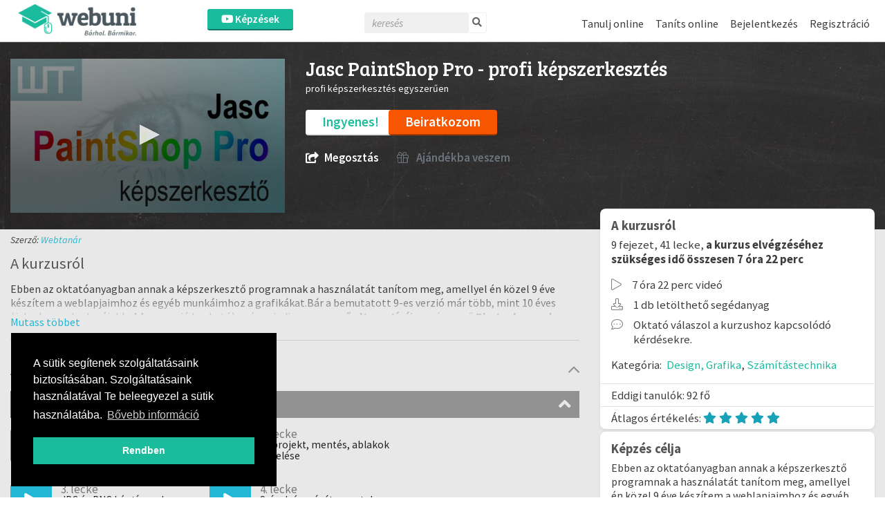

--- FILE ---
content_type: text/html; charset=UTF-8
request_url: https://webuni.hu/kepzes/jasc-paintshop-pro-profi-kepszerkesztes
body_size: 16968
content:
<!DOCTYPE html>
<html>
<head>
        
<meta http-equiv="Content-Type" content="text/html; charset=utf-8" /> 
<meta name="theme-color" content="#1bbc9d"/>
<meta name="viewport" content="width=device-width, initial-scale=1, shrink-to-fit=no"/>
<meta name="keywords" content="képszerkesztés, retusálás, grafika Design, Grafika, Számítástechnika, Programozás, Programozás, Design, grafika, online, tanulás, oktatás, oktatási platform, képzés, oktatási anyagok, online oktatás, oktatási videók"/>
<meta property="og:type" content="website"/>
<meta property="fb:app_id" content="451507354963082"/>
<meta name="facebook-domain-verification" content="2x3sznf8afn9x2lb7k6rentk7qq5dt"/>
<meta property="og:title" content="Jasc PaintShop Pro - profi képszerkesztés | online tanulás"/>
<meta property="og:url" content="https://webuni.hu/kepzes/jasc-paintshop-pro-profi-kepszerkesztes"/>
<meta property="og:image" content="https://webuni.hu/media/courses/1647/3c9f6a19cc2139116d039d811bdc777a0192fba1.png.thumbnail_50.webp"/>
<meta property="og:description" content="Online képzés célja: Ebben az oktatóanyagban annak a képszerkesztő programnak a használatát tanítom meg, amellyel én közel 9 éve készítem a weblapjaimhoz és egyéb munkáimhoz a grafikákat."/>
<meta name="description" content="Online képzés célja: Ebben az oktatóanyagban annak a képszerkesztő programnak a használatát tanítom meg, amellyel én közel 9 éve készítem a weblapjaimhoz és egyéb munkáimhoz a grafikákat."/>



<!--<link rel="stylesheet" href="//cdnjs.cloudflare.com/ajax/libs/highlight.js/11.3.1/styles/default.min.css">-->
<!--<script src="//cdnjs.cloudflare.com/ajax/libs/highlight.js/11.3.1/highlight.min.js"></script>-->

<title>Jasc PaintShop Pro - profi képszerkesztés | online tanulás - Webuni</title>


    <link href="/favicon.ico" type="image/x-icon" rel="icon"/><link href="/favicon.ico" type="image/x-icon" rel="shortcut icon"/>
<link rel="preconnect" href="https://fonts.gstatic.com">
            <link href="https://fonts.googleapis.com/css2?family=Source+Sans+Pro:ital,wght@0,300;0,400;0,600;1,200;1,300;1,400;1,600&display=swap" rel="stylesheet">
    

    <link rel="stylesheet" type="text/css" href="/css/Vendor/cookieconsent.min.css"/>


            <link rel="stylesheet" type="text/css" href="/css/webuni.css?t=1760605094"/>        <link rel="stylesheet" type="text/css" href="/css/Vendor/tiny-slider.css"/>    <link rel="stylesheet" type="text/css" href="/css/Vendor/owl.carousel.min.css"/>    <link rel="stylesheet" type="text/css" href="/css/Vendor/owl.theme.default.min.css"/>    <link rel="stylesheet" type="text/css" href="/css/Vendor/select2.min.css"/>    <link rel="stylesheet" type="text/css" href="/css/Vendor/fancybox.css"/>    <link rel="stylesheet" type="text/css" href="/css/fontawesome-all.min.css"/>
            <link rel="stylesheet" type="text/css" href="//fonts.googleapis.com/css?family=Source+Sans+Pro:300,400,500,600,700&amp;subset=latin,latin-ext"/>        <link rel="stylesheet" type="text/css" href="//fonts.googleapis.com/css?family=Bree+Serif&amp;subset=latin,latin-ext"/>    


    <script type="text/javascript" src="/js/Vendor/jquery.js"></script>    <script type="text/javascript" src="/js/Vendor/jquery.color.js"></script>    <script type="text/javascript" src="/js/Vendor/jquery.tap.js"></script>    <script type="text/javascript" src="/js/Vendor/jquery.history.js"></script>        <script type="text/javascript" src="/js/Vendor/select2.min.js"></script>    <script type="text/javascript" src="/js/Vendor/fancybox.umd.js"></script>                                                            <script type="text/javascript" src="/js/webuni.js?t=1769678209"></script>    
    
    
        
    
<script type="text/javascript" src="https://cdn.jwplayer.com/libraries/I0z3eeqE.js"></script><script type="text/javascript" src="/js/jwplayer8-hungarian.js?t=1769678208"></script><script type="text/javascript" src="/js/Vendor/ftellipsis.min.js"></script><script type="text/javascript" src="/js/webuni.player.js?rev=20250819"></script><script type="text/javascript" src="/js/webuni.course-view.js"></script><script type="text/javascript" src="/modules/bootstrap/js/bootstrap.bundle.min.js"></script><script type="text/javascript" src="/js/Vendor/handlebars.min.js"></script><script type="text/javascript" src="/js/Vendor/vue.min.js"></script><script type="text/javascript" src="/js/Vendor/vuejs-datepicker.min.js"></script><script type="text/javascript" src="/js/Vendor/axios.min.js"></script><script type="text/javascript" src="/js/Vendor/vue-select.js"></script><script type="text/javascript" src="/js/Vendor/vue-tables-2.min.js"></script><script type="text/javascript" src="/js/Vendor/vue2Dropzone.js"></script><script type="text/javascript" src="/js/Vendor/transition.min.js"></script><script type="text/javascript" src="/js/Vendor/dropdown.min.js"></script><script type="text/javascript" src="/js/Vendor/js.cookie.js"></script><script type="text/javascript" src="/js/Vendor/vue-router.min.js"></script><script type="text/javascript" src="/js/Vendor/tiny-slider.js"></script><script type="text/javascript" src="https://cdnjs.cloudflare.com/ajax/libs/tiny-slider/2.9.2/min/tiny-slider.js"></script><script type="text/javascript" src="/js/Vendor/owl.carousel.min.js"></script>

<script type="text/javascript">
    function loadScript(src, async = true) {
        return new Promise((resolve, reject) => {
            const script = document.createElement('script');
            script.src = src;
            script.async = async;
            script.onload = () => resolve(script);
            document.head.appendChild(script);
        });
    }

    function loadStylesheet(href) {
        return new Promise((resolve) => {
            const link = document.createElement('link');
            link.rel = 'stylesheet';
            link.href = href;
            link.onload = resolve;
            document.head.appendChild(link);
        });
    }

    // Set global variables
    if (typeof jwplayer !== 'undefined') {
        //jwplayer.key = 'Jec3IykesrkSHjAXc81vMef/XMRWkcjl1j67+XEA28Webany8hgigfTnkJA=';
    }

    webuni.webroot = '/';
    webuni.confirm = '/pages/confirm';
    webuni.profil_notification = '/notifications/get_profil_notification';
    webuni.price_packages_deletion_confirmation_warning = 'Biztosan törölni szeretnéd a díjcsomagokat?';
    webuni.countryOfDomain = 'hu';
        webuni.translator.translations = {"Bet\u00f6lt\u00e9s...":"Bet\u00f6lt\u00e9s...","course-manager.lessons.count":"%s lecke","Tanul\u00f3i \u00e9rtes\u00edt\u00e9sek":"Tanul\u00f3i \u00e9rtes\u00edt\u00e9sek","Tan\u00e1ri \u00e9rtes\u00edt\u00e9sek":"Tan\u00e1ri \u00e9rtes\u00edt\u00e9sek"};
    

    Vue.component('v-select', VueSelect.VueSelect);
    Vue.component('vue-dropzone', vue2Dropzone);
    const router = new VueRouter({mode: 'history'});
</script>

    <!-- Google Tag Manager -->
        <script>(function(w,d,s,l,i){w[l]=w[l]||[];w[l].push({'gtm.start':
            new Date().getTime(),event:'gtm.js'});var f=d.getElementsByTagName(s)[0],
            j=d.createElement(s),dl=l!='dataLayer'?'&l='+l:'';j.async=true;j.src=
            'https://www.googletagmanager.com/gtm.js?id='+i+dl;f.parentNode.insertBefore(j,f);
        })(window,document,'script','dataLayer','GTM-5GWF5MQ');</script>
    <!-- End Google Tag Manager -->




</head>
<body data-lang="hu" class="l-settings d-flex flex-column  ">

                <script>
            !function(f,b,e,v,n,t,s){if(f.fbq)return;n=f.fbq=function(){n.callMethod?
            n.callMethod.apply(n,arguments):n.queue.push(arguments)};if(!f._fbq)f._fbq=n;
            n.push=n;n.loaded=!0;n.version='2.0';n.queue=[];t=b.createElement(e);t.async=!0;
            t.src=v;s=b.getElementsByTagName(e)[0];s.parentNode.insertBefore(t,s)}(window,
            document,'script','https://connect.facebook.net/en_US/fbevents.js');

            fbq('init', '258533607825896');
            fbq('track', "PageView");

            async function sendFacebookEvent(event = 'UnknownEvent', customData = null, pixelId = null) {

                if (pixelId) {
                    fbq('init', pixelId);
                }

                const payload = {
                    id: new Date().getTime(),
                    event
                };

                if (customData) {
                    payload.custom = customData;

                    if (pixelId) {
                        payload.custom.pixel_id = pixelId;
                    }
                }

                fbq('track', payload.event, customData, {eventID: payload.id});

                response = await fetch(
                    '/trackings/facebook/add',
                     {
                         method: 'POST',
                         headers: {'Content-Type': 'application/json'},
                         body: JSON.stringify(payload)
                     }
                );

                const result = await response.json();
                console.debug(result);
            }
            </script>
            <noscript><img height="1" width="1" alt="" style="display:none" src="https://www.facebook.com/tr?id=258533607825896&ev=PageView&noscript=1" /></noscript>                    
<div id="popup">
    <div id="popup-bg"></div>
    <div class="popup-fixed">
        <div class="popup-all">
            <div id="popup-content"></div>
            <div id="popup-close"><i class="fa fa-times"></i></div>

                            <div id="popup-purchase">
                    <a href="/fizetes/szamlazasi-adatok/1647" class="button">Beiratkozom</a>                </div>
                    </div>
    </div>
</div>

    <div id="webuni-modal" class="modal" tabindex="-1" role="dialog">
    <div class="modal-dialog" role="document">
        <div class="modal-content">
            <div class="modal-header">
                <h5 class="modal-title"></h5>
                <button type="button" class="close" data-dismiss="modal" aria-label="Close">
                    <span aria-hidden="true">&times;</span>
                </button>
            </div>
            <div class="modal-body">
                <p></p>
            </div>
            <div class="modal-footer">
            </div>
        </div>
    </div>
</div>

    
    <header class="header">
    <div class="header-image">
            <a href="/" target="_top"><img src="/img/logo.png" class="" alt="Logó" height="48"/></a></div>
            <div class="header-course-button">
            <a href="/kepzesek" class="button"><i class="fab fa-youtube"></i> Képzések</a>    </div>
<div class="header-course-button-mobile">
            <a href="/kepzesek" class="button"><i class="fab fa-youtube"></i></a>    </div>            <div class="header-searchform">
        <form action="/kepzesek" id="searchform" method="get" accept-charset="utf-8">
        <div class="inline-form">
            <input name="search" placeholder="keresés" value="" class="fa-times" type="text" id="CourseSearch"/>            <a href="#" class="searchbutton">
                <i class="fa fa-search"></i>
            </a>
            <a href="#" class="searchclosebutton">
                <i class="fa fa-times" aria-hidden="true"></i>
            </a>
        </div>
        </form>    </div>
        <nav class="nav-menu center">
            <div class="d-flex">
                
                <div>
                    <ul class="menu">
                                                                                    <li class="l1">
                        <a href="/tanulj-online" class="mmk-helper-link" target="_self">Tanulj online</a>                            </li>
                                                                            <li class="l1">
                        <a href="/tanits-online" class="mmk-helper-link" target="_self">Taníts online</a>                            </li>
                                                        <li class="login">
                    <a href="/bejelentkezes?cref=course-1647">Bejelentkezés</a>            </li>
            <li>
                    <a href="/regisztracio?cref=course-1647">Regisztráció</a>                </li>
                        </ul>
                </div>
            </div>
        </nav>
    </header>
    
    <main>
        

<script>
    window.dataLayer.push({ ecommerce: null });
        window.dataLayer.push({
        'event': 'ViewContent',
        'ecommerce': {
            'detail': {
                'actionField': {'list': 'Course page'},
                'products': [{
                    'name': 'Jasc PaintShop Pro - profi képszerkesztés',
                    'id': '1647',
                    'price': 0,
                    'brand': 'Webuni',
                    'category': 'Design, Grafika',
                }]
            }
        }
    });
    </script>

    <script type="application/ld+json">{
    "@context": "http:\/\/schema.org",
    "@type": "Product",
    "@id": "1647",
    "sku": "1647",
    "name": "Jasc PaintShop Pro - profi k\u00e9pszerkeszt\u00e9s",
    "description": "Ebben az oktat\u00f3anyagban annak a k\u00e9pszerkeszt\u0151 programnak a haszn\u00e1lat\u00e1t tan\u00edtom meg, amellyel \u00e9n k\u00f6zel 9 \u00e9ve k\u00e9sz\u00edtem a weblapjaimhoz \u00e9s egy\u00e9b munk\u00e1imhoz a grafik\u00e1kat.",
    "url": "https:\/\/webuni.hu\/kepzes\/jasc-paintshop-pro-profi-kepszerkesztes",
    "image": "https:\/\/webuni.hu\/media\/courses\/1647\/3c9f6a19cc2139116d039d811bdc777a0192fba1.png.webp",
    "offers": [
        {
            "@type": "Offer",
            "price": 0,
            "priceCurrency": "HUF",
            "itemCondition": "https:\/\/schema.org\/NewCondition",
            "availability": "https:\/\/schema.org\/InStock",
            "seller": {
                "@type": "Organization",
                "name": "Webtan\u00e1r"
            }
        }
    ],
    "brand": {
        "@type": "Organization",
        "name": "Webtan\u00e1r"
    }
}</script>

    <script type="application/ld+json">{
    "@context": "http:\/\/schema.org",
    "@type": "Course",
    "name": "Jasc PaintShop Pro - profi k\u00e9pszerkeszt\u00e9s",
    "description": "Ebben az oktat\u00f3anyagban annak a k\u00e9pszerkeszt\u0151 programnak a haszn\u00e1lat\u00e1t tan\u00edtom meg, amellyel \u00e9n k\u00f6zel 9 \u00e9ve k\u00e9sz\u00edtem a weblapjaimhoz \u00e9s egy\u00e9b munk\u00e1imhoz a grafik\u00e1kat.",
    "image": "https:\/\/webuni.hu\/media\/courses\/1647\/3c9f6a19cc2139116d039d811bdc777a0192fba1.png.webp",
    "url": "https:\/\/webuni.hu\/kepzes\/jasc-paintshop-pro-profi-kepszerkesztes",
    "isAccessibleForFree": "http:\/\/schema.org\/True",
    "publisher": {
        "@type": "Organization",
        "name": "Webuni",
        "sameAs": "https:\/\/webuni.hu"
    },
    "hasCourseInstance": [
        {
            "@type": "CourseInstance",
            "name": "Jasc PaintShop Pro - profi k\u00e9pszerkeszt\u00e9s",
            "startDate": "2026-02-01",
            "description": "Ebben az oktat\u00f3anyagban annak a k\u00e9pszerkeszt\u0151 programnak a haszn\u00e1lat\u00e1t tan\u00edtom meg, amellyel \u00e9n k\u00f6zel 9 \u00e9ve k\u00e9sz\u00edtem a weblapjaimhoz \u00e9s egy\u00e9b munk\u00e1imhoz a grafik\u00e1kat.",
            "courseMode": [
                "distance learning",
                "online"
            ],
            "offers": [
                {
                    "@type": "Offer",
                    "price": 0,
                    "priceCurrency": "HUF",
                    "itemCondition": "https:\/\/schema.org\/NewCondition",
                    "availability": "https:\/\/schema.org\/InStock"
                }
            ]
        }
    ],
    "coursePrerequisites": "Tulajdonk\u00e9ppen alapfok\u00fa sz\u00e1m\u00edt\u00f3g\u00e9phaszn\u00e1l\u00f3i ismeretek kellenek csak a kurzus elv\u00e9gz\u00e9s\u00e9hez.",
    "provider": {
        "@type": "Organization",
        "name": "Webtan\u00e1r"
    }
}</script>
<div class="course-view container-fluid">
    <header class="row text-white pb-4 py-lg-4 table-background ">
        <div class="col-12 col-lg-4 col-xxl-2 cover-container">
        <div class="embed-responsive embed-responsive-16by9">
            <div class="embed-responsive-item">
                <div class=" cover">
                                    <div id="movie"></div>
                                                </div>
            </div>
        </div>
    </div>
        <div class="col-12 col-lg-8 col-xxl-10">
        <div class="row">
            <div class="col mt-4 mt-lg-0">
                <h1>Jasc PaintShop Pro - profi képszerkesztés</h1>
            </div>
                            <div class="col-12 mt-2 description">profi képszerkesztés egyszerűen</div>
                                                
            
            
            <div class="col-12 mt-4 action-buttons-container">
                                    <div class="d-inline-block rounded py-2 px-4 text-primary bg-white price">
                                                    Ingyenes!                                            </div>
                
                
                                        
                                                                                                                        <a href="/purchases/subscribe/jasc-paintshop-pro-profi-kepszerkesztes" class="btn btn-danger d-inline-block rounded py-2 px-4 subscribe addToCartEventClass">Beiratkozom</a>                                                            
                        
                                                                            

                                    
                            </div>
                                                                                        <div class="col-12 mt-4">
                                    <a href="https://www.facebook.com/sharer/sharer.php?u=https://webuni.hu/kepzes/jasc-paintshop-pro-profi-kepszerkesztes" class="d-block d-sm-inline-block text-white mr-4 links" taget="_blank" id="facebookShare"><i class="fa fa-share-square mr-2"></i>Megosztás</a>                
                
                                                                                                        <a href="#" class="d-block d-sm-inline-block text-white mt-3 mt-lg-0 mr-4 links text-muted disabled pointer-normal" data-toggle="tooltip" title="Ajándékba csak fizetős kurzust vásárolhatsz" data-custom-class="tooltip-attention"><i class="fal fa-gift mr-2"></i> Ajándékba veszem</a>
                                                            
            </div>
        </div>
    </div>
</header>


<script type="text/javascript">
    let first = true;
    let isFree = true;
    $('.addToCartEventClass').click(function (e) {
        if(first && !isFree){
            window.dataLayer.push({ ecommerce: null });
                        window.dataLayer.push({
                'event': 'AddToCart',
                'ecommerce': {
                    'currencyCode': 'HUF',
                    'add': {
                        'products': [{
                            'name': 'Jasc PaintShop Pro - profi képszerkesztés',
                            'id': '1647',
                            'price': 0,
                            'brand': 'Webuni',
                            'category': '-',
                            'quantity': 1
                        }]
                    }
                }
            });
                        first = false;
        }
    });

    
    </script>
    <div class="row">
    <div class="col-12 col-lg-8 course-details-left">
                    <div class="row">
                <div class="col-12 mt-2 font-italic">
                    Szerző:                                             <a href="/groups/view/48" class="group-link">Webtanár</a>                                    </div>
            </div>
        
                <div class="description-container">
                                            <div class="row mt-3 align-items-center">
                    <div class="col-10 course-details-left-label">A kurzusról</div>
                </div>
                <div class="row">
                    <div class="col-12 mt-3 course-details-left-description course-details--show-more">
                        <div class="collapse course-details__text" aria-expanded="false">
                            <p>Ebben az oktatóanyagban annak a képszerkesztő programnak a használatát tanítom meg, amellyel én közel 9 éve készítem a weblapjaimhoz és egyéb munkáimhoz a grafikákat.Bár a bemutatott 9-es verzió már több, mint 10 éves (jelenleg csak a legújabb, 14-es verzió kapható), még mindig <strong>nagyszerű alternatívája a</strong> népszerű <strong>Photoshop-nak</strong>. Ráadásul ezt a 'próbaverziót' <strong>korlátozás nélkül</strong>, korlátlan ideig lehet használni!</p>                        </div>
                        <a role="button" class="collapsed course-details__show-more-btn" data-toggle="collapse" href=".course-details__text" data-less-text="Kevesebbet" data-more-text="Mutass többet" aria-expanded="false" aria-controls="course-details__text"></a>
                    </div>
                </div>
                    </div>
                
                    <div class="course-block__container">
                
                            </div>
        
                        <div class="mt-3" style="border-top: 1px solid #ccc"></div>

                            <div class="toggleable toggleable-desktop">
    <ul id="lessons" class="block">
        <div class="lessons_title row mt-3 align-items-center course-details-left-label">
            <div class="col-10">
                <h2>
                    A kurzus tematikája                </h2>
            </div>
                        <div class="col-2 toggler-wrapper">
                <i class="fal fa-angle-up toggler course-thematics-toggler"></i>
            </div>
                    </div>
                    <div class="chapters block">
                <li class="thematic-open title-container title-toggleable">
                                            <div class="chapter-number">1.</div>
                                            <div class="chapter-name">
                                <span>
                                    Alapok                                </span>
                        </div>
                        <i class="fa fa-angle-up"></i>
                </li>
                
                    <a href="/lessons/free_lesson_view/18304"
                       class="free-lesson-link ajax"
                       data-content="#popup-content"
                       data-callback="popup"
                        data-discount_campaign=""                       data-history="false"
                       data-callback_when="after">
                        <li class="lesson show free-lesson-link">
                                                                                    <i class="fa fa-play free"></i>
                            <div>
                                <div class="lesson_num">
                                    1. lecke                                </div>
                                                                                                <div
                                    class="lessonTitle"
                                    title="Telepítés, a program elindítása"
                                    data-toggle="tooltip"
                                >
                                    <p>Telepítés, a program elindítása</p>
                                </div>
                            </div>
                        </li>
                    </a>
                
                    <a href="/lessons/free_lesson_view/18305"
                       class="ajax"
                       data-content="#popup-content"
                       data-callback="popup"
                        data-discount_campaign=""                       data-history="false"
                       data-callback_when="after">
                        <li class="lesson show ">
                                                                                    <i class="fa fa-play"></i>
                            <div>
                                <div class="lesson_num">
                                    2. lecke                                </div>
                                                                                                <div
                                    class="lessonTitle"
                                    title="Új projekt, mentés, ablakok kezelése"
                                    data-toggle="tooltip"
                                >
                                    <p>Új projekt, mentés, ablakok kezelése</p>
                                </div>
                            </div>
                        </li>
                    </a>
                
                    <a href="/lessons/free_lesson_view/18306"
                       class="ajax"
                       data-content="#popup-content"
                       data-callback="popup"
                        data-discount_campaign=""                       data-history="false"
                       data-callback_when="after">
                        <li class="lesson show ">
                                                                                    <i class="fa fa-play"></i>
                            <div>
                                <div class="lesson_num">
                                    3. lecke                                </div>
                                                                                                <div
                                    class="lessonTitle"
                                    title="JPG és PNG képtípusok, beolvasás vágólapról"
                                    data-toggle="tooltip"
                                >
                                    <p>JPG és PNG képtípusok, beolvasás vágólapról</p>
                                </div>
                            </div>
                        </li>
                    </a>
                
                    <a href="/lessons/free_lesson_view/18307"
                       class="ajax"
                       data-content="#popup-content"
                       data-callback="popup"
                        data-discount_campaign=""                       data-history="false"
                       data-callback_when="after">
                        <li class="lesson show ">
                                                                                    <i class="fa fa-play"></i>
                            <div>
                                <div class="lesson_num">
                                    4. lecke                                </div>
                                                                                                <div
                                    class="lessonTitle"
                                    title="Színek és színátmenetek, textúrák, háttérszín, átt"
                                    data-toggle="tooltip"
                                >
                                    <p>Színek és színátmenetek, textúrák, háttérszín, átt</p>
                                </div>
                            </div>
                        </li>
                    </a>
                
                    <a href="/lessons/free_lesson_view/18308"
                       class="ajax"
                       data-content="#popup-content"
                       data-callback="popup"
                        data-discount_campaign=""                       data-history="false"
                       data-callback_when="after">
                        <li class="lesson show ">
                                                                                    <i class="fa fa-play"></i>
                            <div>
                                <div class="lesson_num">
                                    5. lecke                                </div>
                                                                                                <div
                                    class="lessonTitle"
                                    title="A kép és a vászon átméretezése, levágása"
                                    data-toggle="tooltip"
                                >
                                    <p>A kép és a vászon átméretezése, levágása</p>
                                </div>
                            </div>
                        </li>
                    </a>
                            </div>
                    <div class="chapters block">
                <li class="thematic-open title-container title-toggleable">
                                            <div class="chapter-number">2.</div>
                                            <div class="chapter-name">
                                <span>
                                    Rétegek kezelése                                </span>
                        </div>
                        <i class="fa fa-angle-up"></i>
                </li>
                
                    <a href="/lessons/free_lesson_view/18309"
                       class="ajax"
                       data-content="#popup-content"
                       data-callback="popup"
                        data-discount_campaign=""                       data-history="false"
                       data-callback_when="after">
                        <li class="lesson show ">
                                                                                    <i class="fa fa-play"></i>
                            <div>
                                <div class="lesson_num">
                                    6. lecke                                </div>
                                                                                                <div
                                    class="lessonTitle"
                                    title="Rétegek létrehozása, sorrend, eltüntetés, duplikál"
                                    data-toggle="tooltip"
                                >
                                    <p>Rétegek létrehozása, sorrend, eltüntetés, duplikál</p>
                                </div>
                            </div>
                        </li>
                    </a>
                
                    <a href="/lessons/free_lesson_view/18310"
                       class="ajax"
                       data-content="#popup-content"
                       data-callback="popup"
                        data-discount_campaign=""                       data-history="false"
                       data-callback_when="after">
                        <li class="lesson show ">
                                                                                    <i class="fa fa-play"></i>
                            <div>
                                <div class="lesson_num">
                                    7. lecke                                </div>
                                                                                                <div
                                    class="lessonTitle"
                                    title="Új réteg beillesztése képfájlból és másik projectb"
                                    data-toggle="tooltip"
                                >
                                    <p>Új réteg beillesztése képfájlból és másik projectb</p>
                                </div>
                            </div>
                        </li>
                    </a>
                
                    <a href="/lessons/free_lesson_view/18311"
                       class="free-lesson-link ajax"
                       data-content="#popup-content"
                       data-callback="popup"
                        data-discount_campaign=""                       data-history="false"
                       data-callback_when="after">
                        <li class="lesson show free-lesson-link">
                                                                                    <i class="fa fa-play free"></i>
                            <div>
                                <div class="lesson_num">
                                    8. lecke                                </div>
                                                                                                <div
                                    class="lessonTitle"
                                    title="Rétegek csoportba foglalása"
                                    data-toggle="tooltip"
                                >
                                    <p>Rétegek csoportba foglalása</p>
                                </div>
                            </div>
                        </li>
                    </a>
                
                    <a href="/lessons/free_lesson_view/18312"
                       class="ajax"
                       data-content="#popup-content"
                       data-callback="popup"
                        data-discount_campaign=""                       data-history="false"
                       data-callback_when="after">
                        <li class="lesson show ">
                                                                                    <i class="fa fa-play"></i>
                            <div>
                                <div class="lesson_num">
                                    9. lecke                                </div>
                                                                                                <div
                                    class="lessonTitle"
                                    title="Láthatóság, áttetszőség, beolvadás a háttérbe"
                                    data-toggle="tooltip"
                                >
                                    <p>Láthatóság, áttetszőség, beolvadás a háttérbe</p>
                                </div>
                            </div>
                        </li>
                    </a>
                
                    <a href="/lessons/free_lesson_view/18313"
                       class="ajax"
                       data-content="#popup-content"
                       data-callback="popup"
                        data-discount_campaign=""                       data-history="false"
                       data-callback_when="after">
                        <li class="lesson show ">
                                                                                    <i class="fa fa-play"></i>
                            <div>
                                <div class="lesson_num">
                                    10. lecke                                </div>
                                                                                                <div
                                    class="lessonTitle"
                                    title="Rétegek átalakítása raszteressé, rétegek egyesítés"
                                    data-toggle="tooltip"
                                >
                                    <p>Rétegek átalakítása raszteressé, rétegek egyesítés</p>
                                </div>
                            </div>
                        </li>
                    </a>
                
                    <a href="/lessons/free_lesson_view/18314"
                       class="ajax"
                       data-content="#popup-content"
                       data-callback="popup"
                        data-discount_campaign=""                       data-history="false"
                       data-callback_when="after">
                        <li class="lesson show ">
                                                                                    <i class="fa fa-play"></i>
                            <div>
                                <div class="lesson_num">
                                    11. lecke                                </div>
                                                                                                <div
                                    class="lessonTitle"
                                    title="Rétegek tükrözése és elforgatása"
                                    data-toggle="tooltip"
                                >
                                    <p>Rétegek tükrözése és elforgatása</p>
                                </div>
                            </div>
                        </li>
                    </a>
                
                    <a href="/lessons/free_lesson_view/18315"
                       class="ajax"
                       data-content="#popup-content"
                       data-callback="popup"
                        data-discount_campaign=""                       data-history="false"
                       data-callback_when="after">
                        <li class="lesson show ">
                                                                                    <i class="fa fa-play"></i>
                            <div>
                                <div class="lesson_num">
                                    12. lecke                                </div>
                                                                                                <div
                                    class="lessonTitle"
                                    title="Képkeret hozzáadása a képhez és a rétegekhez"
                                    data-toggle="tooltip"
                                >
                                    <p>Képkeret hozzáadása a képhez és a rétegekhez</p>
                                </div>
                            </div>
                        </li>
                    </a>
                            </div>
                    <div class="chapters block">
                <li class="thematic-open title-container title-toggleable">
                                            <div class="chapter-number">3.</div>
                                            <div class="chapter-name">
                                <span>
                                    Raszteres grafikák                                </span>
                        </div>
                        <i class="fa fa-angle-up"></i>
                </li>
                
                    <a href="/lessons/free_lesson_view/18316"
                       class="ajax"
                       data-content="#popup-content"
                       data-callback="popup"
                        data-discount_campaign=""                       data-history="false"
                       data-callback_when="after">
                        <li class="lesson show ">
                                                                                    <i class="fa fa-play"></i>
                            <div>
                                <div class="lesson_num">
                                    13. lecke                                </div>
                                                                                                <div
                                    class="lessonTitle"
                                    title="Festő és deformáló ecsetek (paint brush, air brush"
                                    data-toggle="tooltip"
                                >
                                    <p>Festő és deformáló ecsetek (paint brush, air brush</p>
                                </div>
                            </div>
                        </li>
                    </a>
                
                    <a href="/lessons/free_lesson_view/18317"
                       class="ajax"
                       data-content="#popup-content"
                       data-callback="popup"
                        data-discount_campaign=""                       data-history="false"
                       data-callback_when="after">
                        <li class="lesson show ">
                                                                                    <i class="fa fa-play"></i>
                            <div>
                                <div class="lesson_num">
                                    14. lecke                                </div>
                                                                                                <div
                                    class="lessonTitle"
                                    title="A Picture Tube eszköz használata"
                                    data-toggle="tooltip"
                                >
                                    <p>A Picture Tube eszköz használata</p>
                                </div>
                            </div>
                        </li>
                    </a>
                
                    <a href="/lessons/free_lesson_view/18318"
                       class="ajax"
                       data-content="#popup-content"
                       data-callback="popup"
                        data-discount_campaign=""                       data-history="false"
                       data-callback_when="after">
                        <li class="lesson show ">
                                                                                    <i class="fa fa-play"></i>
                            <div>
                                <div class="lesson_num">
                                    15. lecke                                </div>
                                                                                                <div
                                    class="lessonTitle"
                                    title="A radír használata"
                                    data-toggle="tooltip"
                                >
                                    <p>A radír használata</p>
                                </div>
                            </div>
                        </li>
                    </a>
                
                    <a href="/lessons/free_lesson_view/18319"
                       class="ajax"
                       data-content="#popup-content"
                       data-callback="popup"
                        data-discount_campaign=""                       data-history="false"
                       data-callback_when="after">
                        <li class="lesson show ">
                                                                                    <i class="fa fa-play"></i>
                            <div>
                                <div class="lesson_num">
                                    16. lecke                                </div>
                                                                                                <div
                                    class="lessonTitle"
                                    title="Raszteres grafikák deformálása - négyféle eszközze"
                                    data-toggle="tooltip"
                                >
                                    <p>Raszteres grafikák deformálása - négyféle eszközze</p>
                                </div>
                            </div>
                        </li>
                    </a>
                
                    <a href="/lessons/free_lesson_view/18320"
                       class="ajax"
                       data-content="#popup-content"
                       data-callback="popup"
                        data-discount_campaign=""                       data-history="false"
                       data-callback_when="after">
                        <li class="lesson show ">
                                                                                    <i class="fa fa-play"></i>
                            <div>
                                <div class="lesson_num">
                                    17. lecke                                </div>
                                                                                                <div
                                    class="lessonTitle"
                                    title="Kijelölések kezelése - normál kijelölés"
                                    data-toggle="tooltip"
                                >
                                    <p>Kijelölések kezelése - normál kijelölés</p>
                                </div>
                            </div>
                        </li>
                    </a>
                
                    <a href="/lessons/free_lesson_view/18321"
                       class="ajax"
                       data-content="#popup-content"
                       data-callback="popup"
                        data-discount_campaign=""                       data-history="false"
                       data-callback_when="after">
                        <li class="lesson show ">
                                                                                    <i class="fa fa-play"></i>
                            <div>
                                <div class="lesson_num">
                                    18. lecke                                </div>
                                                                                                <div
                                    class="lessonTitle"
                                    title="Kijelölések kezelése - kijelölés szabad kézzel"
                                    data-toggle="tooltip"
                                >
                                    <p>Kijelölések kezelése - kijelölés szabad kézzel</p>
                                </div>
                            </div>
                        </li>
                    </a>
                
                    <a href="/lessons/free_lesson_view/18322"
                       class="ajax"
                       data-content="#popup-content"
                       data-callback="popup"
                        data-discount_campaign=""                       data-history="false"
                       data-callback_when="after">
                        <li class="lesson show ">
                                                                                    <i class="fa fa-play"></i>
                            <div>
                                <div class="lesson_num">
                                    19. lecke                                </div>
                                                                                                <div
                                    class="lessonTitle"
                                    title="Kijelölések kezelése - a varázspálca eszköz"
                                    data-toggle="tooltip"
                                >
                                    <p>Kijelölések kezelése - a varázspálca eszköz</p>
                                </div>
                            </div>
                        </li>
                    </a>
                
                    <a href="/lessons/free_lesson_view/18323"
                       class="ajax"
                       data-content="#popup-content"
                       data-callback="popup"
                        data-discount_campaign=""                       data-history="false"
                       data-callback_when="after">
                        <li class="lesson show ">
                                                                                    <i class="fa fa-play"></i>
                            <div>
                                <div class="lesson_num">
                                    20. lecke                                </div>
                                                                                                <div
                                    class="lessonTitle"
                                    title="Kijelölések kezelése - ráhagyás (feather), kijelöl"
                                    data-toggle="tooltip"
                                >
                                    <p>Kijelölések kezelése - ráhagyás (feather), kijelöl</p>
                                </div>
                            </div>
                        </li>
                    </a>
                            </div>
                    <div class="chapters block">
                <li class="thematic-open title-container title-toggleable">
                                            <div class="chapter-number">4.</div>
                                            <div class="chapter-name">
                                <span>
                                    Vektoros grafikák                                </span>
                        </div>
                        <i class="fa fa-angle-up"></i>
                </li>
                
                    <a href="/lessons/free_lesson_view/18324"
                       class="ajax"
                       data-content="#popup-content"
                       data-callback="popup"
                        data-discount_campaign=""                       data-history="false"
                       data-callback_when="after">
                        <li class="lesson show ">
                                                                                    <i class="fa fa-play"></i>
                            <div>
                                <div class="lesson_num">
                                    21. lecke                                </div>
                                                                                                <div
                                    class="lessonTitle"
                                    title="Téglalapok és négyzetek rajzolása"
                                    data-toggle="tooltip"
                                >
                                    <p>Téglalapok és négyzetek rajzolása</p>
                                </div>
                            </div>
                        </li>
                    </a>
                
                    <a href="/lessons/free_lesson_view/18325"
                       class="ajax"
                       data-content="#popup-content"
                       data-callback="popup"
                        data-discount_campaign=""                       data-history="false"
                       data-callback_when="after">
                        <li class="lesson show ">
                                                                                    <i class="fa fa-play"></i>
                            <div>
                                <div class="lesson_num">
                                    22. lecke                                </div>
                                                                                                <div
                                    class="lessonTitle"
                                    title="Keretvastagság, keret- és kitöltőszín módosítása"
                                    data-toggle="tooltip"
                                >
                                    <p>Keretvastagság, keret- és kitöltőszín módosítása</p>
                                </div>
                            </div>
                        </li>
                    </a>
                
                    <a href="/lessons/free_lesson_view/18326"
                       class="ajax"
                       data-content="#popup-content"
                       data-callback="popup"
                        data-discount_campaign=""                       data-history="false"
                       data-callback_when="after">
                        <li class="lesson show ">
                                                                                    <i class="fa fa-play"></i>
                            <div>
                                <div class="lesson_num">
                                    23. lecke                                </div>
                                                                                                <div
                                    class="lessonTitle"
                                    title="Ellipszisek és körök rajzolása"
                                    data-toggle="tooltip"
                                >
                                    <p>Ellipszisek és körök rajzolása</p>
                                </div>
                            </div>
                        </li>
                    </a>
                
                    <a href="/lessons/free_lesson_view/18327"
                       class="free-lesson-link ajax"
                       data-content="#popup-content"
                       data-callback="popup"
                        data-discount_campaign=""                       data-history="false"
                       data-callback_when="after">
                        <li class="lesson show free-lesson-link">
                                                                                    <i class="fa fa-play free"></i>
                            <div>
                                <div class="lesson_num">
                                    24. lecke                                </div>
                                                                                                <div
                                    class="lessonTitle"
                                    title="Szimmetrikus alakzatok (sokszögek, csillagok)"
                                    data-toggle="tooltip"
                                >
                                    <p>Szimmetrikus alakzatok (sokszögek, csillagok)</p>
                                </div>
                            </div>
                        </li>
                    </a>
                
                    <a href="/lessons/free_lesson_view/18328"
                       class="ajax"
                       data-content="#popup-content"
                       data-callback="popup"
                        data-discount_campaign=""                       data-history="false"
                       data-callback_when="after">
                        <li class="lesson show ">
                                                                                    <i class="fa fa-play"></i>
                            <div>
                                <div class="lesson_num">
                                    25. lecke                                </div>
                                                                                                <div
                                    class="lessonTitle"
                                    title="Egyéb, előre definiált alakzatok rajzolása"
                                    data-toggle="tooltip"
                                >
                                    <p>Egyéb, előre definiált alakzatok rajzolása</p>
                                </div>
                            </div>
                        </li>
                    </a>
                
                    <a href="/lessons/free_lesson_view/18329"
                       class="ajax"
                       data-content="#popup-content"
                       data-callback="popup"
                        data-discount_campaign=""                       data-history="false"
                       data-callback_when="after">
                        <li class="lesson show ">
                                                                                    <i class="fa fa-play"></i>
                            <div>
                                <div class="lesson_num">
                                    26. lecke                                </div>
                                                                                                <div
                                    class="lessonTitle"
                                    title="Rajzolás és szerkesztés a Toll eszközzel"
                                    data-toggle="tooltip"
                                >
                                    <p>Rajzolás és szerkesztés a Toll eszközzel</p>
                                </div>
                            </div>
                        </li>
                    </a>
                
                    <a href="/lessons/free_lesson_view/18330"
                       class="ajax"
                       data-content="#popup-content"
                       data-callback="popup"
                        data-discount_campaign=""                       data-history="false"
                       data-callback_when="after">
                        <li class="lesson show ">
                                                                                    <i class="fa fa-play"></i>
                            <div>
                                <div class="lesson_num">
                                    27. lecke                                </div>
                                                                                                <div
                                    class="lessonTitle"
                                    title="Egyéb műveletek (átméretezés, elforgatás, másolás "
                                    data-toggle="tooltip"
                                >
                                    <p>Egyéb műveletek (átméretezés, elforgatás, másolás </p>
                                </div>
                            </div>
                        </li>
                    </a>
                            </div>
                    <div class="chapters block">
                <li class="thematic-open title-container title-toggleable">
                                            <div class="chapter-number">5.</div>
                                            <div class="chapter-name">
                                <span>
                                    Szövegek                                </span>
                        </div>
                        <i class="fa fa-angle-up"></i>
                </li>
                
                    <a href="/lessons/free_lesson_view/18331"
                       class="ajax"
                       data-content="#popup-content"
                       data-callback="popup"
                        data-discount_campaign=""                       data-history="false"
                       data-callback_when="after">
                        <li class="lesson show ">
                                                                                    <i class="fa fa-play"></i>
                            <div>
                                <div class="lesson_num">
                                    28. lecke                                </div>
                                                                                                <div
                                    class="lessonTitle"
                                    title="Új szöveges blokk létrehozása, szerkesztése"
                                    data-toggle="tooltip"
                                >
                                    <p>Új szöveges blokk létrehozása, szerkesztése</p>
                                </div>
                            </div>
                        </li>
                    </a>
                
                    <a href="/lessons/free_lesson_view/18332"
                       class="ajax"
                       data-content="#popup-content"
                       data-callback="popup"
                        data-discount_campaign=""                       data-history="false"
                       data-callback_when="after">
                        <li class="lesson show ">
                                                                                    <i class="fa fa-play"></i>
                            <div>
                                <div class="lesson_num">
                                    29. lecke                                </div>
                                                                                                <div
                                    class="lessonTitle"
                                    title="Szöveg igazítása, betű- és sortávolság módosítása"
                                    data-toggle="tooltip"
                                >
                                    <p>Szöveg igazítása, betű- és sortávolság módosítása</p>
                                </div>
                            </div>
                        </li>
                    </a>
                
                    <a href="/lessons/free_lesson_view/18333"
                       class="ajax"
                       data-content="#popup-content"
                       data-callback="popup"
                        data-discount_campaign=""                       data-history="false"
                       data-callback_when="after">
                        <li class="lesson show ">
                                                                                    <i class="fa fa-play"></i>
                            <div>
                                <div class="lesson_num">
                                    30. lecke                                </div>
                                                                                                <div
                                    class="lessonTitle"
                                    title="Egyéb műveletek (élsimítás, átméretezés, elforgatá"
                                    data-toggle="tooltip"
                                >
                                    <p>Egyéb műveletek (élsimítás, átméretezés, elforgatá</p>
                                </div>
                            </div>
                        </li>
                    </a>
                            </div>
                    <div class="chapters block">
                <li class="thematic-open title-container title-toggleable">
                                            <div class="chapter-number">6.</div>
                                            <div class="chapter-name">
                                <span>
                                    Art Media eszközök                                </span>
                        </div>
                        <i class="fa fa-angle-up"></i>
                </li>
                
                    <a href="/lessons/free_lesson_view/18334"
                       class="ajax"
                       data-content="#popup-content"
                       data-callback="popup"
                        data-discount_campaign=""                       data-history="false"
                       data-callback_when="after">
                        <li class="lesson show ">
                                                                                    <i class="fa fa-play"></i>
                            <div>
                                <div class="lesson_num">
                                    31. lecke                                </div>
                                                                                                <div
                                    class="lessonTitle"
                                    title="Különféle ecsetek, kréták"
                                    data-toggle="tooltip"
                                >
                                    <p>Különféle ecsetek, kréták</p>
                                </div>
                            </div>
                        </li>
                    </a>
                
                    <a href="/lessons/free_lesson_view/18335"
                       class="free-lesson-link ajax"
                       data-content="#popup-content"
                       data-callback="popup"
                        data-discount_campaign=""                       data-history="false"
                       data-callback_when="after">
                        <li class="lesson show free-lesson-link">
                                                                                    <i class="fa fa-play free"></i>
                            <div>
                                <div class="lesson_num">
                                    32. lecke                                </div>
                                                                                                <div
                                    class="lessonTitle"
                                    title="Elmaszatolás, radírozás"
                                    data-toggle="tooltip"
                                >
                                    <p>Elmaszatolás, radírozás</p>
                                </div>
                            </div>
                        </li>
                    </a>
                            </div>
                    <div class="chapters block">
                <li class="thematic-open title-container title-toggleable">
                                            <div class="chapter-number">7.</div>
                                            <div class="chapter-name">
                                <span>
                                    Képek finomhangolása                                </span>
                        </div>
                        <i class="fa fa-angle-up"></i>
                </li>
                
                    <a href="/lessons/free_lesson_view/18336"
                       class="ajax"
                       data-content="#popup-content"
                       data-callback="popup"
                        data-discount_campaign=""                       data-history="false"
                       data-callback_when="after">
                        <li class="lesson show ">
                                                                                    <i class="fa fa-play"></i>
                            <div>
                                <div class="lesson_num">
                                    33. lecke                                </div>
                                                                                                <div
                                    class="lessonTitle"
                                    title="Fényerő, kontraszt, színek finomhangolása"
                                    data-toggle="tooltip"
                                >
                                    <p>Fényerő, kontraszt, színek finomhangolása</p>
                                </div>
                            </div>
                        </li>
                    </a>
                
                    <a href="/lessons/free_lesson_view/18337"
                       class="ajax"
                       data-content="#popup-content"
                       data-callback="popup"
                        data-discount_campaign=""                       data-history="false"
                       data-callback_when="after">
                        <li class="lesson show ">
                                                                                    <i class="fa fa-play"></i>
                            <div>
                                <div class="lesson_num">
                                    34. lecke                                </div>
                                                                                                <div
                                    class="lessonTitle"
                                    title="Képek élesítése és homályosítása"
                                    data-toggle="tooltip"
                                >
                                    <p>Képek élesítése és homályosítása</p>
                                </div>
                            </div>
                        </li>
                    </a>
                
                    <a href="/lessons/free_lesson_view/18338"
                       class="ajax"
                       data-content="#popup-content"
                       data-callback="popup"
                        data-discount_campaign=""                       data-history="false"
                       data-callback_when="after">
                        <li class="lesson show ">
                                                                                    <i class="fa fa-play"></i>
                            <div>
                                <div class="lesson_num">
                                    35. lecke                                </div>
                                                                                                <div
                                    class="lessonTitle"
                                    title="Finomhangoló ecsetek"
                                    data-toggle="tooltip"
                                >
                                    <p>Finomhangoló ecsetek</p>
                                </div>
                            </div>
                        </li>
                    </a>
                
                    <a href="/lessons/free_lesson_view/18339"
                       class="ajax"
                       data-content="#popup-content"
                       data-callback="popup"
                        data-discount_campaign=""                       data-history="false"
                       data-callback_when="after">
                        <li class="lesson show ">
                                                                                    <i class="fa fa-play"></i>
                            <div>
                                <div class="lesson_num">
                                    36. lecke                                </div>
                                                                                                <div
                                    class="lessonTitle"
                                    title="Fényképek automatikus javítása (photo fix)"
                                    data-toggle="tooltip"
                                >
                                    <p>Fényképek automatikus javítása (photo fix)</p>
                                </div>
                            </div>
                        </li>
                    </a>
                
                    <a href="/lessons/free_lesson_view/18340"
                       class="ajax"
                       data-content="#popup-content"
                       data-callback="popup"
                        data-discount_campaign=""                       data-history="false"
                       data-callback_when="after">
                        <li class="lesson show ">
                                                                                    <i class="fa fa-play"></i>
                            <div>
                                <div class="lesson_num">
                                    37. lecke                                </div>
                                                                                                <div
                                    class="lessonTitle"
                                    title="Retusálás, hibák és nemkívánatos részek eltüntetés"
                                    data-toggle="tooltip"
                                >
                                    <p>Retusálás, hibák és nemkívánatos részek eltüntetés</p>
                                </div>
                            </div>
                        </li>
                    </a>
                            </div>
                    <div class="chapters block">
                <li class="thematic-open title-container title-toggleable">
                                            <div class="chapter-number">8.</div>
                                            <div class="chapter-name">
                                <span>
                                    Különleges effektek                                </span>
                        </div>
                        <i class="fa fa-angle-up"></i>
                </li>
                
                    <a href="/lessons/free_lesson_view/18341"
                       class="ajax"
                       data-content="#popup-content"
                       data-callback="popup"
                        data-discount_campaign=""                       data-history="false"
                       data-callback_when="after">
                        <li class="lesson show ">
                                                                                    <i class="fa fa-play"></i>
                            <div>
                                <div class="lesson_num">
                                    38. lecke                                </div>
                                                                                                <div
                                    class="lessonTitle"
                                    title="3D-s effektek, árnyékolás"
                                    data-toggle="tooltip"
                                >
                                    <p>3D-s effektek, árnyékolás</p>
                                </div>
                            </div>
                        </li>
                    </a>
                
                    <a href="/lessons/free_lesson_view/18342"
                       class="ajax"
                       data-content="#popup-content"
                       data-callback="popup"
                        data-discount_campaign=""                       data-history="false"
                       data-callback_when="after">
                        <li class="lesson show ">
                                                                                    <i class="fa fa-play"></i>
                            <div>
                                <div class="lesson_num">
                                    39. lecke                                </div>
                                                                                                <div
                                    class="lessonTitle"
                                    title="Művészi (art media és artistic) effektek"
                                    data-toggle="tooltip"
                                >
                                    <p>Művészi (art media és artistic) effektek</p>
                                </div>
                            </div>
                        </li>
                    </a>
                
                    <a href="/lessons/free_lesson_view/18343"
                       class="ajax"
                       data-content="#popup-content"
                       data-callback="popup"
                        data-discount_campaign=""                       data-history="false"
                       data-callback_when="after">
                        <li class="lesson show ">
                                                                                    <i class="fa fa-play"></i>
                            <div>
                                <div class="lesson_num">
                                    40. lecke                                </div>
                                                                                                <div
                                    class="lessonTitle"
                                    title="Néhány egyéb nagyszerű effekt"
                                    data-toggle="tooltip"
                                >
                                    <p>Néhány egyéb nagyszerű effekt</p>
                                </div>
                            </div>
                        </li>
                    </a>
                            </div>
                    <div class="chapters block">
                <li class="thematic-open title-container title-toggleable">
                                            <div class="chapter-number">9.</div>
                                            <div class="chapter-name">
                                <span>
                                    Bónusz lecke                                </span>
                        </div>
                        <i class="fa fa-angle-up"></i>
                </li>
                
                    <a href="/lessons/free_lesson_view/18344"
                       class="ajax"
                       data-content="#popup-content"
                       data-callback="popup"
                        data-discount_campaign=""                       data-history="false"
                       data-callback_when="after">
                        <li class="lesson show ">
                                                                                    <i class="fa fa-play"></i>
                            <div>
                                <div class="lesson_num">
                                    41. lecke                                </div>
                                                                                                <div
                                    class="lessonTitle"
                                    title="Műveletek rögzítése, majd lefuttatása újabb képfáj"
                                    data-toggle="tooltip"
                                >
                                    <p>Műveletek rögzítése, majd lefuttatása újabb képfáj</p>
                                </div>
                            </div>
                        </li>
                    </a>
                            </div>
            </ul>
    </div>

<style>
    .course-view .course-details-left ul#lessons li.lesson {
        display: none !important;
    }
    .course-view .course-details-left ul#lessons li.lesson.show {
        display: inline-block !important;
    }
</style>
            </div>
    <div id="sidebar" class="col-12 col-lg-4 mt-3 toggleable">
        <div class="px-3 pt-3 bg-white shadow-sm course-details-right-box">
                            <div class="row align-items-center font-weight-bold course-details-right-label">
    <div class="col">A kurzusról</div>
</div>
<div class="row mt-2">
    <div class="col" style="line-height: 130%;">
        9 fejezet, 41 lecke, <b>a kurzus elvégzéséhez szükséges idő összesen 7 óra 22 perc</b>    </div>
</div>
<div class="py-2" style="line-height: 130%;">
            <div class="row mt-2">
            <div class="col-auto pr-0">
                <i class="fal fa-play text-black-50"></i>
            </div>
            <div class="col">
                7 óra 22 perc                videó            </div>
        </div>
                            <div class="row mt-2">
            <div class="col-auto pr-0">
                <i class="fal fa-download text-black-50"></i>
            </div>
            <div class="col">
                1 db letölthető segédanyag            </div>
        </div>
                    <div class="row mt-2">
            <div class="col-auto pr-0">
                <i class="fal fa-comment-dots text-black-50"></i>
            </div>
            <div class="col">
                Oktató válaszol a kurzushoz kapcsolódó kérdésekre.            </div>
        </div>
        <div class="mt-2"></div>
    <div class="row py-2 mt-1">
    <div class="col">
        Kategória:         <span class="ml-1 categories">
                <a href="/kepzesek/kategoria/design-grafika">Design, Grafika</a>, <a href="/kepzesek/kategoria/szamitastechnika">Számítástechnika</a>            </span>
    </div>
</div>

</div>

    <div class="row py-2 border-top">
        <div class="col">
            Eddigi tanulók: 92 fő        </div>
    </div>

    <div class="row py-2 border-top">
        <div class="col">
            Átlagos értékelés:             <span class="text-info"><i class="fa fa-star mr-1"></i><i class="fa fa-star mr-1"></i><i class="fa fa-star mr-1"></i><i class="fa fa-star mr-1"></i><i class="fa fa-star mr-1"></i></span>
        </div>
    </div>
                    </div>
                                                            <div class="p-3 mt-1 bg-white shadow-sm course-details-right-box">
                    <div class="row align-items-center font-weight-bold course-details-right-label">
                        <div class="col">Képzés célja</div>
                        <div class="col-auto"><i class="fa fa-angle-down"></i></div>
                    </div>
                    <div class="mt-2 content course-details-left-description">Ebben az oktatóanyagban annak a képszerkesztő programnak a használatát tanítom meg, amellyel én közel 9 éve készítem a weblapjaimhoz és egyéb munkáimhoz a grafikákat.</div>
                </div>
                
                <div class="p-3 mt-1 bg-white shadow-sm course-details-right-box">
                    <div class="row align-items-center font-weight-bold course-details-right-label">
                        <div class="col">Képzés követelményei</div>
                        <div class="col-auto"><i class="fa fa-angle-down"></i></div>
                    </div>
                    <div class="mt-2 content course-details-left-description">Tulajdonképpen alapfokú számítógéphasználói ismeretek kellenek csak a kurzus elvégzéséhez.</div>
                </div>

                                                                        
                                    <div class="p-3 mt-1 bg-white shadow-sm course-details-right-box">
                    <div class="row align-items-center font-weight-bold course-details-right-label">
                        <div class="col">Kinek ajánlott</div>
                        <div class="col-auto"><i class="fa fa-angle-down"></i></div>
                    </div>
                    <div class="mt-2 content course-details-left-description">Azoknak, akik képeket szeretnének retusálni, szerkeszteni egy egyszerűen használható Windows-os programmal.</div>
                </div>
                    
        
        <div class="courseViewStaffMember">
            
        </div>

        <div class="p-3 mt-1 bg-white shadow-sm course-details-right-box">
    <div class="row align-items-center font-weight-bold course-details-right-label">
        <div class="col">Oktató</div>
        <div class="col-auto"><i class="fa fa-angle-down"></i></div>
    </div>
    <div class="content">
                    <div class="mt-2"></div>
            <div class="teacher-white-box d-flex flex-column bg-white rounded align-items-stretch w-100 ">
    <div class="row teacher-data__main-container">
        <div class="col-auto">
                            <img src="https://webuni.hu/media/groups/48/af2efe8def00a5f29297a5a032f16ce59610e460.png.thumbnail_50.jpg" class="rounded-circle img-fluid">
                                </div>
        <div class="col align-items-center justify-content-start pl-3">
            <table class="teacher-data__table">
                <tr>
                    <td>
                        <div class="d-flex pt-2 mb-3">
                            <div class="mr-3 teacher-data">
                                                                    <a class="open-teacher" href="https://webuni.hu/intezmeny/webtanar">
                                        <h4 class="font-weight-bold mb-1 text-body open-teacher">Webtanár</h4>
                                    </a>
                                                                <div class="teacher-data__one-line"><em>Köszöntelek, én Kovács Bence vagyok.
Fő profilom a webes oktatás, emellett hobbi szinten bűvész és mentalista is vagyok, verseket írok, illetve mobil alkalmazásokat fejlesztek (iOS és Android)...

Magyarországon ELSŐKÉNT, 2002-ben kezdtem el oktatóvideókat készíteni, főként a webes programozás témakörében. Azóta több, mint 70 oktatóanyagot készítettem el, melyekkel többezer hallgatót tudtam segíteni a tanulásban és a munkaszerzésben. Régebben az oktatovideok.hu és a csak1ezres.hu címeken működött az oktatóvideós portálom, 7 éve használom a webtanar.hu domain nevet.

Az oktatóanyagaim egyik része az abszolút kezdőknek szól, akik még csak most ismerkednek a webes fejlesztéssel. Haladóbb szintű és speciális témaköröket érintő oktatóanyagokat is készítek, ezeket főként a gyakorlattal és tapasztalattal rendelkező webmestereknek ajánlom.

Remélem, hogy neked is segíteni tudok a tanulásban, esetleg a munkaszerzésben is!

Kellemes és hasznos tanulást kívánok! :-)</em></div>
                                <div class="text-muted pt-1"><em>webmesterek online iskolája</em></div>
                            </div>

                            <div class="d-flex  pt-1">
                                                                                            </div>
                        </div>
                    </td>
                </tr>
                <tr>
                    <td>
                        <div class="">
                                                                                </div>
                    </td>
                </tr>
            </table>
        </div>
    </div>
    </div>

                    <div class="mt-2"></div>
            <div class="teacher-white-box d-flex flex-column bg-white rounded align-items-stretch w-100 ">
    <div class="row teacher-data__main-container">
        <div class="col-auto">
                            <img src="https://webuni.hu/media/users/4761/328b7616032e7cbfbb2c9b9c4acefd92d605a156.jpg" class="rounded-circle img-fluid">
                                </div>
        <div class="col align-items-center justify-content-start pl-3">
            <table class="teacher-data__table">
                <tr>
                    <td>
                        <div class="d-flex pt-2 mb-3">
                            <div class="mr-3 teacher-data">
                                                                    <a class="open-teacher" href="https://webuni.hu/oktato/4761">
                                        <h4 class="font-weight-bold mb-1 text-body open-teacher">Kovács Bence</h4>
                                    </a>
                                                                <div class="teacher-data__one-line"><em></em></div>
                                <div class="text-muted pt-1"><em></em></div>
                            </div>

                            <div class="d-flex  pt-1">
                                                                                            </div>
                        </div>
                    </td>
                </tr>
                <tr>
                    <td>
                        <div class="">
                                                                                </div>
                    </td>
                </tr>
            </table>
        </div>
    </div>
    </div>

            </div>
</div>

                    <div>
        <div class="p-3 mt-1 bg-white shadow-sm course-details-right-box has-more-item">
            <div class="row align-items-center font-weight-bold course-details-right-label">
                <div class="col">Oktató további kurzusai</div>
                <div class="col-auto"><i class="fa fa-angle-down"></i></div>
            </div>
            <div class="mt-2 content">
                                    <div class="row align-items-center">
                        <div class="col-auto pr-0">
                            <img src="https://webuni.hu/media/courses/370/a718e0d22f9e41f730cc06730ce25a1451f4c70a.png.thumbnail_25.webp" alt="HTML alapok kezdőknek" width="70" height="40" class="course-view__teacher-additional-courses"/>                        </div>
                        <div class="col">
                                                        <a href="/kepzes/html-alapok-kezdoknek" class="text-dark">HTML alapok kezdőknek</a>                        </div>
                    </div>
                                    <div class="row align-items-center mt-2">
                        <div class="col-auto pr-0">
                            <img src="https://webuni.hu/media/courses/371/06c4ef0882507e994dff3f60bd2d076da669105e.png.thumbnail_25.webp" alt="CSS 3 - modern webdizájn" width="70" height="40" class="course-view__teacher-additional-courses"/>                        </div>
                        <div class="col">
                                                        <a href="/kepzes/css-3-modern-webdizajn" class="text-dark">CSS 3 - modern webdizájn</a>                        </div>
                    </div>
                                    <div class="row align-items-center mt-2">
                        <div class="col-auto pr-0">
                            <img src="https://webuni.hu/media/courses/372/70f4ea044af8f25ed400b0f10e276bcc0e7a0098.png.thumbnail_25.webp" alt="JavaScript alapok, űrlapok vezérlése" width="70" height="40" class="course-view__teacher-additional-courses"/>                        </div>
                        <div class="col">
                                                        <a href="/kepzes/javascript-alapok-urlapok-vezerlese" class="text-dark">JavaScript alapok, űrlapok vezérlése</a>                        </div>
                    </div>
                            </div>
        </div>
                                <div class="p-3 border-top bg-white shadow-sm more-item">
                <a href="/groups/view/48#group-courses" class="CourseViewRateAll">Összes megtekintése (44)</a>            </div>
            </div>
            <div>
        <div class="p-3 mt-1 bg-white shadow-sm course-details-right-box has-more-item">
            <div class="row align-items-center font-weight-bold course-details-right-label">
                <div class="col">Értékelések</div>
                <div class="col-auto"><i class="fa fa-angle-down"></i></div>
            </div>
            <div class="content mt-2" id="load_ratings">
                    <div class="row">
        <div class="col">
            <div id="rating-1510" class="row" data-rating_id="1510">
                <div class="col-auto text-info">
                    <i class="fa fa-star mr-1"></i><i class="fa fa-star mr-1"></i><i class="fa fa-star mr-1"></i><i class="fa fa-star mr-1"></i><i class="fa fa-star mr-1"></i>                                    </div>
                <div class="col">
                    <span class="dateToRelativeTime"
                    data-date="2017-08-30 17:02:43"
                    title="2017-08-30 17:02"></span>
                </div>
            </div>
            <div class="mt-2">Részletes, könnyen érthető tananyag! Ajánlom mindenkinek!</div>
            <div class="mt-2 text-muted">Farkas Dániel</div>
	    </div>
    </div>
    <div class="row mt-3">
        <div class="col">
            <div id="rating-1486" class="row" data-rating_id="1486">
                <div class="col-auto text-info">
                    <i class="fa fa-star mr-1"></i><i class="fa fa-star mr-1"></i><i class="fa fa-star mr-1"></i><i class="fa fa-star mr-1"></i><i class="fa fa-star mr-1"></i>                                    </div>
                <div class="col">
                    <span class="dateToRelativeTime"
                    data-date="2017-08-21 11:09:34"
                    title="2017-08-21 11:09"></span>
                </div>
            </div>
            <div class="mt-2">Sok hasznos ötlet van benne!</div>
            <div class="mt-2 text-muted">Csire Zoltán</div>
	    </div>
    </div>
    <div class="row mt-3">
        <div class="col">
            <div id="rating-1463" class="row" data-rating_id="1463">
                <div class="col-auto text-info">
                    <i class="fa fa-star mr-1"></i><i class="fa fa-star mr-1"></i><i class="fa fa-star mr-1"></i><i class="fa fa-star mr-1"></i><i class="fa fa-star mr-1"></i>                                    </div>
                <div class="col">
                    <span class="dateToRelativeTime"
                    data-date="2017-08-18 18:57:58"
                    title="2017-08-18 18:57"></span>
                </div>
            </div>
            <div class="mt-2">Hasznos anyag</div>
            <div class="mt-2 text-muted">Máté Felicián</div>
	    </div>
    </div>
    <div class="row mt-3">
        <div class="col">
            <div id="rating-1415" class="row" data-rating_id="1415">
                <div class="col-auto text-info">
                    <i class="fa fa-star mr-1"></i><i class="fa fa-star mr-1"></i><i class="fa fa-star mr-1"></i><i class="fa fa-star mr-1"></i><i class="fa fa-star mr-1"></i>                                    </div>
                <div class="col">
                    <span class="dateToRelativeTime"
                    data-date="2017-08-17 20:49:19"
                    title="2017-08-17 20:49"></span>
                </div>
            </div>
            <div class="mt-2">Nagyszerű oktatóanyag! Jó ilyen hatékonyan tanulni!</div>
            <div class="mt-2 text-muted">Kalocsay Mária</div>
	    </div>
    </div>
    <div class="row mt-3">
        <div class="col">
            <div id="rating-1369" class="row" data-rating_id="1369">
                <div class="col-auto text-info">
                    <i class="fa fa-star mr-1"></i><i class="fa fa-star mr-1"></i><i class="fa fa-star mr-1"></i><i class="fa fa-star mr-1"></i><i class="fa fa-star mr-1"></i>                                    </div>
                <div class="col">
                    <span class="dateToRelativeTime"
                    data-date="2017-08-16 20:44:04"
                    title="2017-08-16 20:44"></span>
                </div>
            </div>
            <div class="mt-2">Nagyon jók az anyagok!</div>
            <div class="mt-2 text-muted">Müller Ádám</div>
	    </div>
    </div>
            </div>
        </div>
                    <div class="p-3 border-top bg-white shadow-sm more-item">
                <a href="/courses/load_ratings/1647" id="link-1911959614">Összes megtekintése (16)</a>            </div>
            </div>
            <div class="p-3 mt-1 bg-white shadow-sm course-details-right-box">
        <div class="row">
            <div class="col" style="line-height: 1.4rem; font-weight: 600;">
                Ezt a képzést a munkatársaidnak szeretnéd biztosítani?            </div>
        </div>
        <div class="row mt-3">
            <div class="col">
                Ismerd meg a <a href="http://vallalatikepzesek.webuni.hu" target="_blank">Webuni vállalati megoldásait</a>!            </div>
        </div>
    </div>
            </div>
</div>
                    <div class="course-promotion">
            <div class="row">
                <div class="col-12">
                                        <h2>Hasonló képzések a témában</h2>
                                    </div>
            </div>
            <div class="row">
                                    <div class="course-box-item col-12 col-sm-6 col-md-6 col-lg-6 col-xl-4 col-xxl-3">
                            <div class="course-box">
        <div class="cover">
    <img src="https://webuni.hu/media/courses/271/25424b489c4e5951980e4731641b4cd371385b8b.png.thumbnail_50.webp" alt="course-image" class="img-fluid" decoding="async"/>        <div class="course-image-overlay">
                    <a href="https://webuni.hu/kepzes/sql-lekerdezesek-oesszeallitasa">
					<div class="cover-text">
						<i class="far fa-eye mr-2"></i> Megtekint
					</div></a>            </div>
</div>
<div class="title-wrapper">
    <div class="title">
        SQL-lekérdezések összeállítása    </div>
    <div class="subtitle">
        A kezdő lépések elsajátítása MS Access-ben
    </div>
</div><div class="middle-box-wrapper row m-0">
    <div class="teacher-wrapper col-8 col-sm-9 col-md-10 col-lg-9 p-0">
                    <div class="teacher row m-0 current" >
                <div class="image col-2 col-sm-2 p-0">
                    <img src="https://webuni.hu/media/users/2385/c09e0ea2811eaa7f13600b9706d7cc9b3353204d.png.webp" alt="Kupcsikné Fitus Ilona" width="30" height="30"/>                </div>
                <div class="text-wrapper col-10 col-sm-10 p-0 pl-1">
                    <div class="name">Kupcsikné Fitus Ilona</div>
                    <div class="description">főiskolai docens</div>
                </div>
            </div>
                    <div class="teacher row m-0" style="display:none">
                <div class="image col-2 col-sm-2 p-0">
                    <img src="https://webuni.hu/media/groups/26/79_124c888b66c4900ce704667fe1ae74a8e0919c2b.jpg" alt="Gábor Dénes Főiskola" width="30" height="30"/>                </div>
                <div class="text-wrapper col-10 col-sm-10 p-0 pl-1">
                    <div class="name">Gábor Dénes Főiskola</div>
                    <div class="description">Felsőoktatás</div>
                </div>
            </div>
            </div>

    
    <div class="wishList-wrapper d-none">
            <a href="/wishlists/toggle_status/271"
           data-course-id="271"
           class="btn btn-outline-primary btn-block btn-sm btn-wishList">
            <i class="fal fa-heart mr-1"></i><span>Kívánságlistára</span>
        </a>
        <div class="in-progress-badge-wrapper" style="display: none;" data-course-id="271">
            <div class="badge-wrapper d-flex align-items-center ml-auto">
                


<span class=" badge badge-info">elbírálás alatt</span>


            </div>
        </div>
    </div>
</div><div class="bottom-box">
                        <div class="members">
            <i class="fa fa-user"></i>
            571        </div>
                            <div class="rate">
            <i class="fa fa-star mr-1"></i><i class="fa fa-star mr-1"></i><i class="fa fa-star mr-1"></i><i class="fa fa-star mr-1"></i><i class="fa fa-star mr-1"></i>        </div>
                        <div class="price">
                            4 990 Ft                    </div>
    </div>    </div>
                    </div>
                                    <div class="course-box-item col-12 col-sm-6 col-md-6 col-lg-6 col-xl-4 col-xxl-3">
                            <div class="course-box">
        <div class="cover">
    <img src="https://webuni.hu/media/courses/1484/3c9a8d762710e22065385fc23d5e5d97b8970a25.png.thumbnail_50.webp" alt="course-image" class="img-fluid" decoding="async"/>        <div class="course-image-overlay">
                    <a href="https://webuni.hu/kepzes/html5-css3-weboldalkeszites-alapjai">
					<div class="cover-text">
						<i class="far fa-eye mr-2"></i> Megtekint
					</div></a>            </div>
</div>
<div class="title-wrapper">
    <div class="title">
        Weboldalkészítés alapjai - HTML5 + CSS3    </div>
    <div class="subtitle">
        Készítsd el első weblapod HTML és CSS segítségével! Ez egy kihagyhatatlan lépés, hogy webfejlesztő legyél! - v1.0.0    </div>
</div><div class="middle-box-wrapper row m-0">
    <div class="teacher-wrapper col-8 col-sm-9 col-md-10 col-lg-9 p-0">
                    <div class="teacher row m-0 current" >
                <div class="image col-2 col-sm-2 p-0">
                    <img src="https://webuni.hu/media/users/5062/1011098301139174755.png" alt="Rádi Viktor" width="30" height="30"/>                </div>
                <div class="text-wrapper col-10 col-sm-10 p-0 pl-1">
                    <div class="name">Rádi Viktor</div>
                    <div class="description">mentor - senior szoftverfejlesztő</div>
                </div>
            </div>
            </div>

    
    <div class="wishList-wrapper d-none">
            <a href="/wishlists/toggle_status/1484"
           data-course-id="1484"
           class="btn btn-outline-primary btn-block btn-sm btn-wishList">
            <i class="fal fa-heart mr-1"></i><span>Kívánságlistára</span>
        </a>
        <div class="in-progress-badge-wrapper" style="display: none;" data-course-id="1484">
            <div class="badge-wrapper d-flex align-items-center ml-auto">
                


<span class=" badge badge-info">elbírálás alatt</span>


            </div>
        </div>
    </div>
</div><div class="bottom-box">
                        <div class="members">
            <i class="fa fa-user"></i>
            505        </div>
                            <div class="rate">
            <i class="fa fa-star mr-1"></i><i class="fa fa-star mr-1"></i><i class="fa fa-star mr-1"></i><i class="fa fa-star mr-1"></i><i class="fa fa-star mr-1"></i>        </div>
                        <div class="price">
                            <span class="text-strike original-price">3 990 Ft</span> 2 993 Ft                    </div>
    </div>    </div>
                    </div>
                                    <div class="course-box-item col-12 col-sm-6 col-md-6 col-lg-6 col-xl-4 col-xxl-3">
                            <div class="course-box">
        <div class="cover">
    <img src="https://webuni.hu/media/courses/191/a9da91a5bae3209b7910e8a020a49ddd80898a0a.png.thumbnail_50.webp" alt="course-image" class="img-fluid" decoding="async"/>        <div class="course-image-overlay">
                    <a href="https://webuni.hu/kepzes/a-webprogramozas-alapjai">
					<div class="cover-text">
						<i class="far fa-eye mr-2"></i> Megtekint
					</div></a>            </div>
</div>
<div class="title-wrapper">
    <div class="title">
        A webprogramozás alapjai    </div>
    <div class="subtitle">
        Bevezetés HTML, XHTML, JavaScript, CSS program nyelvekbe    </div>
</div><div class="middle-box-wrapper row m-0">
    <div class="teacher-wrapper col-8 col-sm-9 col-md-10 col-lg-9 p-0">
                    <div class="teacher row m-0 current" >
                <div class="image col-2 col-sm-2 p-0">
                    <img src="https://webuni.hu/media/groups/26/79_124c888b66c4900ce704667fe1ae74a8e0919c2b.jpg" alt="Gábor Dénes Főiskola" width="30" height="30"/>                </div>
                <div class="text-wrapper col-10 col-sm-10 p-0 pl-1">
                    <div class="name">Gábor Dénes Főiskola</div>
                    <div class="description">Felsőoktatás</div>
                </div>
            </div>
            </div>

    
    <div class="wishList-wrapper d-none">
            <a href="/wishlists/toggle_status/191"
           data-course-id="191"
           class="btn btn-outline-primary btn-block btn-sm btn-wishList">
            <i class="fal fa-heart mr-1"></i><span>Kívánságlistára</span>
        </a>
        <div class="in-progress-badge-wrapper" style="display: none;" data-course-id="191">
            <div class="badge-wrapper d-flex align-items-center ml-auto">
                


<span class=" badge badge-info">elbírálás alatt</span>


            </div>
        </div>
    </div>
</div><div class="bottom-box">
                        <div class="members">
            <i class="fa fa-user"></i>
            407        </div>
                            <div class="rate">
            <i class="fa fa-star mr-1"></i><i class="fa fa-star mr-1"></i><i class="fa fa-star mr-1"></i><i class="fal fa-star mr-1"></i><i class="fal fa-star mr-1"></i>        </div>
                        <div class="price">
                            4 990 Ft                    </div>
    </div>    </div>
                    </div>
                                    <div class="course-box-item col-12 col-sm-6 col-md-6 col-lg-6 col-xl-4 col-xxl-3">
                            <div class="course-box">
        <div class="cover">
    <img src="https://webuni.hu/media/courses/2269/601e04406499b6805e29591790f73c83a28eea98.png.thumbnail_50.webp" alt="course-image" class="img-fluid" decoding="async"/>        <div class="course-image-overlay">
                    <a href="https://webuni.hu/kepzes/c-sharp-programozas-kezdo-kurzus">
					<div class="cover-text">
						<i class="far fa-eye mr-2"></i> Megtekint
					</div></a>            </div>
</div>
<div class="title-wrapper">
    <div class="title">
        C# kezdő kurzus    </div>
    <div class="subtitle">
        Hogyan készítsünk egyszerű programokat C#-ban?    </div>
</div><div class="middle-box-wrapper row m-0">
    <div class="teacher-wrapper col-8 col-sm-9 col-md-10 col-lg-9 p-0">
                    <div class="teacher row m-0 current" >
                <div class="image col-2 col-sm-2 p-0">
                    <img src="https://webuni.hu/media/users/44105/85d700ea9bc339fb6bee143093301a498ac0e476.png.thumbnail.webp" alt="Kovács Olivér" width="30" height="30"/>                </div>
                <div class="text-wrapper col-10 col-sm-10 p-0 pl-1">
                    <div class="name">Kovács Olivér</div>
                    <div class="description">programozó, webfejlesztő és zeneszerző</div>
                </div>
            </div>
            </div>

    
    <div class="wishList-wrapper d-none">
            <a href="/wishlists/toggle_status/2269"
           data-course-id="2269"
           class="btn btn-outline-primary btn-block btn-sm btn-wishList">
            <i class="fal fa-heart mr-1"></i><span>Kívánságlistára</span>
        </a>
        <div class="in-progress-badge-wrapper" style="display: none;" data-course-id="2269">
            <div class="badge-wrapper d-flex align-items-center ml-auto">
                


<span class=" badge badge-info">elbírálás alatt</span>


            </div>
        </div>
    </div>
</div><div class="bottom-box">
                        <div class="members">
            <i class="fa fa-user"></i>
            307        </div>
                            <div class="rate">
            <i class="fa fa-star mr-1"></i><i class="fa fa-star mr-1"></i><i class="fa fa-star mr-1"></i><i class="fa fa-star mr-1"></i><i class="fa fa-star mr-1"></i>        </div>
                        <div class="price">
                            7 500 Ft                    </div>
    </div>    </div>
                    </div>
                            </div>
        </div>
        </div>
<script>
    $(function () {
        // use multi line ellipsis only on desktop, needed this kind of check for higher ppi-s (iPhone)
        if (!window.matchMedia('(max-device-width: 767px)').matches) {
            let els = document.getElementsByClassName('lessonTitle');

            Array.prototype.forEach.call(els, function (el) {
                let ellipsisElement = new Ellipsis(el);
                ellipsisElement.calc();
                ellipsisElement.set();
                if(ellipsisElement.child.clampedLines !== undefined) {
                    $(el).tooltip();
                }
            });
        }

                $('.give-as-gift a')
            .on('click', function (e) {
                e.preventDefault();
            })
            .tooltip({
                customClass: 'tooltip-attention'
            });
            });
</script>
    <script>
                var video = null;
        var validPromo = true;
        if (validPromo) {
            video = webuni.add_player_710(
                'movie',
                "https://webuni.hu/media/courses/1647/6bd0cc7af6a3b7d1f12d9a11dc4e42d2f322ba0f.mp4",
                "https://webuni.hu/media/courses/1647/3c9f6a19cc2139116d039d811bdc777a0192fba1.png.webp",
                true,
                "https://webuni.hu//media/courses/1647/6bd0cc7af6a3b7d1f12d9a11dc4e42d2f322ba0f.540p.mp4",
                true,
                false
            );

            /*
            video.on('play', () => {
                _gaq.push(['_trackEvent', 'course-promo-video', 'play']);
            }); */
        }
        
        $('#facebookShare').click(function () {
            _gaq.push(['_trackEvent', 'facebook-share-button', 'click']);
            fb_share('https://www.facebook.com/sharer/sharer.php?u=https://webuni.hu/kepzes/jasc-paintshop-pro-profi-kepszerkesztes');
            return false;
        });
        $('.subscribe').click(function () {
            _gaq.push(['_trackEvent', 'course-subscribe', 'click']);
        });
        $('.lesson-free-view').click(function () {
            _gaq.push(['_trackEvent', 'course-free video', 'play']);
        });
    </script>

    </main>

        <footer>
    
        <div class="footer-line"></div>
    <div class="container-fluid footer webuni">
                    <div class="row text-center text-lg-left pt-3 pb-3">
                <div class="col-12 col-sm-6 col-lg-3 mb-3">
                    <div class="font-weight-bold">Kövess bennünket!</div>
                                            <span class="fa-stack fa-lg mt-2 mr-2">
                <a href="https://www.facebook.com/webuni.hu"
                   target="_blank" title="webuni.hu | Facebook">
                    <i class="fa fa-circle fa-stack-2x"></i>
                    <i class="fab fa-facebook-f fa-stack-1x fa-inverse"></i>
                </a>
            </span>
                                                                <span class="fa-stack fa-lg mt-2 mr-2">
                <a href="https://twitter.com/webuniHU"
                   target="_blank" title="webuni.hu | Twitter">
                    <i class="fa fa-circle fa-stack-2x"></i>
                    <i class="fab fa-twitter fa-stack-1x fa-inverse"></i>
                </a>
            </span>
                                                                <span class="fa-stack fa-lg mt-2 mr-2">
                <a href="https://plus.google.com/113695751798403430642"
                   rel="publisher" target="_blank" title="webuni.hu | Google +">
                    <i class="fa fa-circle fa-stack-2x"></i>
                    <i class="fab fa-google-plus-g fa-stack-1x fa-inverse"></i>
                </a>
            </span>
                                                                <span class="fa-stack fa-lg mt-2">
                <a href="//instagram.com/webuni"
                   target="_blank" title="webuni.hu | Instagram">
                    <i class="fa fa-circle fa-stack-2x"></i>
                    <i class="fab fa-instagram fa-stack-1x fa-inverse"></i>
                </a>
            </span>
                                    </div>
                                                    <div class="col-12 col-sm d-lg-none text-lg-right logo">
                        <a href="https://webuni.hu/" target="_blank"><img src="/img/logos/webuni-logo-388-174.png" alt="Logó"/></a>                    </div>
                                <div class="col-12 col-lg-6">
                    <div class="row text-md-left">
                        <div class="col mt-3 mt-lg-0">
                            <div class="row">
                                <div class="col-12 mb-1 font-weight-bold">Rólunk</div>
                                <div class="col-12 mt-1"><a href="/kapcsolat">Kapcsolat</a></div>
                                <div class="col-12 mt-1"><a href="/users/allteachers">Oktatóink</a></div>
                            </div>
                        </div>
                                                    <div class="col mt-3 mt-lg-0">
                                <div class="row">
                                    <div class="col-12 mb-1 font-weight-bold">Oktatóknak</div>
                                                                            <div class="col-12 mt-1"><a href="/tanits-online">Taníts online</a></div>
                                                                                                                <div class="col-12 mt-1"><a href="https://webuni.hu/blog" target="_blank">Webuni blog</a></div>
                                                                                                                <div class="col-12 mt-1"><a href="http://studio.webuni.hu" target="_blank">Webuni Stúdió</a></div>
                                                                    </div>
                            </div>
                                                                            <div class="col mt-3 mt-lg-0">
                                <div class="row">
                                    <div class="col-12 mb-1 font-weight-bold">Hallgatóknak</div>
                                                                            <div class="col-12 mt-1"><a href="/tanulj-online">Tanulj online</a></div>
                                    
                                                                            <div class="col-12 mt-1"><a href="/kepzesek">Képzések</a></div>
                                                                    </div>
                            </div>
                                                                                                    <div class="col mt-3 mt-lg-0">
                                <div class="row">
                                    <div class="col-12 mb-1 font-weight-bold">Info</div>
                                                                            <div class="col-12 mt-1"><a href="/altalanos-adatkezelesi-tajekoztato">Adatkezelési&nbsp;tájékoztató</a></div>
                                                                                                                <div class="col-12 mt-1"><a href="/aszf">ÁSZF</a></div>
                                                                                                                <div class="col-12 mt-1"><a href="/hirlevel-adatkezelesi-tajekoztato">Hirlevél adatkezelési tájékoztató</a></div>
                                                                                                                <div class="col-12 mt-1"><a href="/gyik">GYIK</a></div>
                                                                    </div>
                            </div>
                                            </div>
                </div>
                <div class="col-lg-3 d-none d-lg-block text-lg-right logo">
                    <div class="row">
                                                                            <div class="col">
                                <a href="https://webuni.hu/" target="_blank"><img src="/img/logos/webuni-logo-388-174.png" alt="Logó"/></a>                            </div>
                                            </div>
                </div>
            </div>

                            <div class="row pt-3 pb-2 logo2">
                    <div class="col">
                        <img src="/img/logos/banks/otp_bank.png" alt="OTP bank logó"/>                        <a href="https://www.barion.com/hu/tajekoztato-biztonsagos-online-fizetesrol" target="_blank"><img src="/img/logos/banks/barion.png" alt="Barion logó"/></a>                        <img src="/img/logos/banks/visa_logo_color.png" alt="Visa logó"/>                        <img src="/img/logos/banks/mastercard_logo_color.png" alt="Master logó"/>                        <img src="/img/logos/banks/maestro_logo_color.png" alt="Maestro logó"/>                        <img src="/img/logos/banks/amex_logo_color.png" alt="Americanexpress logó"/>                        <img src="/img/logos/banks/bizspark.png" alt="BizSpark logó"/>                    </div>
                </div>
                        </div>
</footer>    
    <div
        id="smartsupp-toggle"
        class="d-none pointer"
    >
        <i class="far fa-arrow-circle-up fa-2x" style="color: #1bbc9d;"></i>
    </div>

    <!-- Smartsupp Live Chat script -->
    <script type="text/javascript">
        const smartsuppChatWithCloseButton = true;
            var _smartsupp = _smartsupp || {};
            _smartsupp.key = '7ceeb00aa66b76a7c231c10e9b5e1034e44e08de';

            
            window.smartsupp||(function(d) {
                var s,c,o=smartsupp=function(){ o._.push(arguments)};o._=[];
                s=d.getElementsByTagName('script')[0];c=d.createElement('script');
                c.type='text/javascript';c.charset='utf-8';c.async=true;
                c.src='//www.smartsuppchat.com/loader.js?';s.parentNode.insertBefore(c,s);
            })(document);


                        smartsupp('language', 'hu');
            
            if (localStorage.getItem('smartSuppChatDisabled') !== null) {
                smartsupp('chat:hide');
            }

                            smartsupp('translate', {
                    online: {
                        textareaPlaceholder: 'Írd ide az üzenetedet, majd nyomd meg a «küldés» gombot.'
                    },
                    offline: {
                        name: 'Kinek címezhetjük? Írd ide a neved:',
                        email: 'Hová kéred a választ? Írd ide az e-mail címed:',
                        message: 'Várjuk a kérdésedet:',
                        submit: 'Elküldöm az üzenetet',
                        successDesc: 'Az üzenet küldése sikeres volt. Hamarosan felvesszük veled a kapcsolatot.'
                    }
                }, 'hu');
            
                    
            smartsupp('theme:color', '#1bbc9d');
            smartsupp('variables', {
    "courseTitle": {
        "label": "Kurzus c\u00edme",
        "value": "Jasc PaintShop Pro - profi k\u00e9pszerkeszt\u00e9s"
    },
    "courseID": {
        "label": "Course ID",
        "value": "1647"
    },
    "purchaseId": {
        "label": "Purchase ID",
        "value": null
    },
    "purchaseStatus": {
        "label": "V\u00e1s\u00e1rl\u00e1s \u00e1llapota",
        "value": "V\u00e1s\u00e1rl\u00e1si folyamat elind\u00edtva"
    },
    "discountId": {
        "label": "Discount ID",
        "value": null
    },
    "isGift": {
        "label": "Aj\u00e1nd\u00e9kba kapta?",
        "value": "nem"
    },
    "paymentMethod": {
        "label": "V\u00e1s\u00e1rl\u00e1s m\u00f3dja",
        "value": null
    },
    "domain": {
        "label": "Domain",
        "value": null
    },
    "price": {
        "label": "V\u00e1s\u00e1rl\u00e1si \u00e1r",
        "value": 0
    },
    "invoiceId": {
        "label": "Sz\u00e1mla sz\u00e1ma",
        "value": null
    },
    "purchasedAt": {
        "label": "V\u00e1s\u00e1rl\u00e1s ideje",
        "value": null
    }
});

            if (smartsuppChatWithCloseButton) {
                // Observing chat application initialization
                const observer = new WebKitMutationObserver((mutations) => {
                    mutations.forEach((mutation) => {
                        for (let i = 0; i < mutation.addedNodes.length; i++) {
                            if (mutation.addedNodes[i].id == "chat-application") {
                                // We have found our initialized Smartsupp Chat
                                setTimeout(() => {
                                    const target = document.querySelector('#chat-application');
                                    const wrapper = document.createElement('div');

                                    wrapper.style = "display: flex; justify-content: end; cursor: pointer;";
                                    wrapper.innerHTML = `<i class="far fa-arrow-circle-down" style="color: #1bbc9d"></i>`;

                                    target.insertBefore(wrapper, target.firstChild);
                                    $('#chat-application').css('overflow', '');

                                    wrapper.addEventListener('click', () => {
                                        localStorage.setItem('smartSuppChatDisabled', "true");
                                        window.smartsupp('chat:hide');
                                        $('#smartsupp-toggle').toggleClass('d-none');
                                    });

                                    observer.disconnect();
                                }, 300);
                            }
                        }
                    });
                });

                observer.observe(document, {
                    subtree: true,
                    childList: true,
                    attributes: true,
                    attributeFilter : ['style']
                });
            }

        $('#smartsupp-toggle').on('click', function(e) {
            $('#smartsupp-toggle').toggleClass('d-none');

            localStorage.removeItem('smartSuppChatDisabled');

            smartsupp('chat:show');
            setTimeout(() => {
                $('#chat-application').css('overflow', '');
            });
        });

        if (localStorage.getItem('smartSuppChatDisabled')) {
            $('#smartsupp-toggle').toggleClass('d-none');
        }

        
    </script>
                <script type="text/javascript" src="/js/Vendor/cookieconsent.min.js"></script>        <script>
            window.addEventListener("load", function(){
                window.cookieconsent.initialise({
                    "palette": {
                        "popup": {
                            "background": "#000"
                        },
                        "button": {
                            "background": "#1bbc9d",
                            "text": "#ffffff"
                        }
                    },
                    "position": "bottom-left",
                    "content": {
                        "message":  "A sütik segítenek szolgáltatásaink biztosításában. Szolgáltatásaink használatával Te beleegyezel a sütik használatába.",
                        "dismiss": "Rendben",
                        "link": "Bővebb információ"
                    }
                })});
        </script>
                    <script type="text/javascript">    (function (e, a) {
            var t, r = e.getElementsByTagName("head")[0], c = e.location.protocol;
            t = e.createElement("script");
            t.type = "text/javascript";
            t.charset = "utf-8";
            t.async = !0;
            t.defer = !0;
            t.src = c + "//front.optimonk.com/public/" + a + "/js/preload.js";
            r.appendChild(t);
        })(document, 140839);
    </script>

    <div class="popup-container">
                    </div>

    <script type="text/javascript">
//<![CDATA[
$(document).ready(function () {$("#link-1911959614").bind("click", function (event) {$.ajax({dataType:"html", success:function (data, textStatus) {$("#load_ratings").html(data);}, url:"\/courses\/load_ratings\/1647"});
return false;});});
//]]>
</script>    <script>
        window.addEventListener("load", function() {
            axios.defaults.headers.withCredentials = true;
            axios.defaults.timeout = 5000;
        });
    </script>

            <!-- Google Tag Manager (noscript) -->
        <noscript><iframe src="https://www.googletagmanager.com/ns.html?id=GTM-5GWF5MQ"
                          height="0" width="0" style="display:none;visibility:hidden"></iframe></noscript>
        <!-- End Google Tag Manager (noscript) -->
    </body>
</html>


--- FILE ---
content_type: application/javascript
request_url: https://webuni.hu/js/Vendor/select2.min.js
body_size: 20021
content:
!function(e){"function"==typeof define&&define.amd?define(["jquery"],e):"object"==typeof module&&module.exports?module.exports=function(t,n){return void 0===n&&(n="undefined"!=typeof window?require("jquery"):require("jquery")(t)),e(n),n}:e(jQuery)}(function(e){var t,n,s,i,r,o,a,l,c,u,d,p,h,f,g;function m(e,t){return p.call(e,t)}function y(e,t){var n,s,i,r,o,a,l,c,d,p,h=t&&t.split("/"),g=u.map,m=g&&g["*"]||{};if(e){for(t=(e=e.split("/")).length-1,u.nodeIdCompat&&f.test(e[t])&&(e[t]=e[t].replace(f,"")),"."===e[0].charAt(0)&&h&&(e=h.slice(0,h.length-1).concat(e)),c=0;c<e.length;c++)"."===(p=e[c])?(e.splice(c,1),--c):".."===p&&(0===c||1===c&&".."===e[2]||".."===e[c-1]||0<c&&(e.splice(c-1,2),c-=2));e=e.join("/")}if((h||m)&&g){for(c=(n=e.split("/")).length;0<c;--c){if(s=n.slice(0,c).join("/"),h)for(d=h.length;0<d;--d)if(i=(i=g[h.slice(0,d).join("/")])&&i[s]){r=i,o=c;break}if(r)break;!a&&m&&m[s]&&(a=m[s],l=c)}!r&&a&&(r=a,o=l),r&&(n.splice(0,o,r),e=n.join("/"))}return e}function v(e,t){return function(){var n=h.call(arguments,0);return"string"!=typeof n[0]&&1===n.length&&n.push(null),r.apply(s,n.concat([e,t]))}}function _(e){var t;if(m(c,e)&&(t=c[e],delete c[e],d[e]=!0,i.apply(s,t)),!m(l,e)&&!m(d,e))throw new Error("No "+e);return l[e]}function b(e){var t,n=e?e.indexOf("!"):-1;return-1<n&&(t=e.substring(0,n),e=e.substring(n+1,e.length)),[t,e]}function w(e){return e?b(e):[]}var x=(g=((x=e&&e.fn&&e.fn.select2&&e.fn.select2.amd?e.fn.select2.amd:x)&&x.requirejs||(x?n=x:x={},l={},c={},u={},d={},p=Object.prototype.hasOwnProperty,h=[].slice,f=/\.js$/,o=function(e,t){var n,s,i=b(e),r=i[0];t=t[1];return e=i[1],r&&(n=_(r=y(r,t))),r?e=n&&n.normalize?n.normalize(e,(s=t,function(e){return y(e,s)})):y(e,t):(r=(i=b(e=y(e,t)))[0],e=i[1],r&&(n=_(r))),{f:r?r+"!"+e:e,n:e,pr:r,p:n}},a={require:function(e){return v(e)},exports:function(e){var t=l[e];return void 0!==t?t:l[e]={}},module:function(e){return{id:e,uri:"",exports:l[e],config:(t=e,function(){return u&&u.config&&u.config[t]||{}})};var t}},i=function(e,t,n,i){var r,u,p,h,f,g=[],y=typeof n,b=w(i=i||e);if("undefined"==y||"function"==y){for(t=!t.length&&n.length?["require","exports","module"]:t,h=0;h<t.length;h+=1)if("require"===(u=(p=o(t[h],b)).f))g[h]=a.require(e);else if("exports"===u)g[h]=a.exports(e),f=!0;else if("module"===u)r=g[h]=a.module(e);else if(m(l,u)||m(c,u)||m(d,u))g[h]=_(u);else{if(!p.p)throw new Error(e+" missing "+u);p.p.load(p.n,v(i,!0),function(e){return function(t){l[e]=t}}(u),{}),g[h]=l[u]}y=n?n.apply(l[e],g):void 0,e&&(r&&r.exports!==s&&r.exports!==l[e]?l[e]=r.exports:y===s&&f||(l[e]=y))}else e&&(l[e]=n)},t=n=r=function(e,t,n,l,c){if("string"==typeof e)return a[e]?a[e](t):_(o(e,w(t)).f);if(!e.splice){if((u=e).deps&&r(u.deps,u.callback),!t)return;t.splice?(e=t,t=n,n=null):e=s}return t=t||function(){},"function"==typeof n&&(n=l,l=c),l?i(s,e,t,n):setTimeout(function(){i(s,e,t,n)},4),r},r.config=function(e){return r(e)},t._defined=l,(g=function(e,t,n){if("string"!=typeof e)throw new Error("See almond README: incorrect module build, no module name");t.splice||(n=t,t=[]),m(l,e)||m(c,e)||(c[e]=[e,t,n])}).amd={jQuery:!0},x.requirejs=t,x.require=n,x.define=g),x.define("almond",function(){}),x.define("jquery",[],function(){var t=e||$;return null==t&&console&&console.error&&console.error("Select2: An instance of jQuery or a jQuery-compatible library was not found. Make sure that you are including jQuery before Select2 on your web page."),t}),x.define("select2/utils",["jquery"],function(e){var t={};function n(e){var t,n=e.prototype,s=[];for(t in n)"function"==typeof n[t]&&"constructor"!==t&&s.push(t);return s}function s(){this.listeners={}}t.Extend=function(e,t){var n,s={}.hasOwnProperty;function i(){this.constructor=e}for(n in t)s.call(t,n)&&(e[n]=t[n]);return i.prototype=t.prototype,e.prototype=new i,e.__super__=t.prototype,e},t.Decorate=function(e,t){var s=n(t),i=n(e);function r(){var n=Array.prototype.unshift,s=t.prototype.constructor.length,i=e.prototype.constructor;0<s&&(n.call(arguments,e.prototype.constructor),i=t.prototype.constructor),i.apply(this,arguments)}t.displayName=e.displayName,r.prototype=new function(){this.constructor=r};for(var o=0;o<i.length;o++){var a=i[o];r.prototype[a]=e.prototype[a]}for(var l=0;l<s.length;l++){var c=s[l];r.prototype[c]=function(e){var n=function(){};e in r.prototype&&(n=r.prototype[e]);var s=t.prototype[e];return function(){return Array.prototype.unshift.call(arguments,n),s.apply(this,arguments)}}(c)}return r},s.prototype.on=function(e,t){this.listeners=this.listeners||{},e in this.listeners?this.listeners[e].push(t):this.listeners[e]=[t]},s.prototype.trigger=function(e){var t=Array.prototype.slice,n=t.call(arguments,1);this.listeners=this.listeners||{},0===(n=null==n?[]:n).length&&n.push({}),(n[0]._type=e)in this.listeners&&this.invoke(this.listeners[e],t.call(arguments,1)),"*"in this.listeners&&this.invoke(this.listeners["*"],arguments)},s.prototype.invoke=function(e,t){for(var n=0,s=e.length;n<s;n++)e[n].apply(this,t)},t.Observable=s,t.generateChars=function(e){for(var t="",n=0;n<e;n++)t+=Math.floor(36*Math.random()).toString(36);return t},t.bind=function(e,t){return function(){e.apply(t,arguments)}},t._convertData=function(e){for(var t in e){var n=t.split("-"),s=e;if(1!==n.length){for(var i=0;i<n.length;i++){var r=n[i];(r=r.substring(0,1).toLowerCase()+r.substring(1))in s||(s[r]={}),i==n.length-1&&(s[r]=e[t]),s=s[r]}delete e[t]}}return e},t.hasScroll=function(t,n){var s=e(n),i=n.style.overflowX,r=n.style.overflowY;return(i!==r||"hidden"!==r&&"visible"!==r)&&("scroll"===i||"scroll"===r||s.innerHeight()<n.scrollHeight||s.innerWidth()<n.scrollWidth)},t.escapeMarkup=function(e){var t={"\\":"&#92;","&":"&amp;","<":"&lt;",">":"&gt;",'"':"&quot;","'":"&#39;","/":"&#47;"};return"string"!=typeof e?e:String(e).replace(/[&<>"'\/\\]/g,function(e){return t[e]})},t.__cache={};var i=0;return t.GetUniqueElementId=function(e){var n=e.getAttribute("data-select2-id");return null!=n||(n=e.id?"select2-data-"+e.id:"select2-data-"+(++i).toString()+"-"+t.generateChars(4),e.setAttribute("data-select2-id",n)),n},t.StoreData=function(e,n,s){e=t.GetUniqueElementId(e),t.__cache[e]||(t.__cache[e]={}),t.__cache[e][n]=s},t.GetData=function(n,s){var i=t.GetUniqueElementId(n);return s?t.__cache[i]&&null!=t.__cache[i][s]?t.__cache[i][s]:e(n).data(s):t.__cache[i]},t.RemoveData=function(e){var n=t.GetUniqueElementId(e);null!=t.__cache[n]&&delete t.__cache[n],e.removeAttribute("data-select2-id")},t.copyNonInternalCssClasses=function(e,t){var n=(n=e.getAttribute("class").trim().split(/\s+/)).filter(function(e){return 0===e.indexOf("select2-")});t=(t=t.getAttribute("class").trim().split(/\s+/)).filter(function(e){return 0!==e.indexOf("select2-")}),t=n.concat(t);e.setAttribute("class",t.join(" "))},t}),x.define("select2/results",["jquery","./utils"],function(e,t){function n(e,t,s){this.$element=e,this.data=s,this.options=t,n.__super__.constructor.call(this)}return t.Extend(n,t.Observable),n.prototype.render=function(){var t=e('<ul class="select2-results__options" role="listbox"></ul>');return this.options.get("multiple")&&t.attr("aria-multiselectable","true"),this.$results=t},n.prototype.clear=function(){this.$results.empty()},n.prototype.displayMessage=function(t){var n=this.options.get("escapeMarkup");this.clear(),this.hideLoading();var s=e('<li role="alert" aria-live="assertive" class="select2-results__option"></li>'),i=this.options.get("translations").get(t.message);s.append(n(i(t.args))),s[0].className+=" select2-results__message",this.$results.append(s)},n.prototype.hideMessages=function(){this.$results.find(".select2-results__message").remove()},n.prototype.append=function(e){this.hideLoading();var t=[];if(null!=e.results&&0!==e.results.length){e.results=this.sort(e.results);for(var n=0;n<e.results.length;n++){var s=e.results[n];s=this.option(s);t.push(s)}this.$results.append(t)}else 0===this.$results.children().length&&this.trigger("results:message",{message:"noResults"})},n.prototype.position=function(e,t){t.find(".select2-results").append(e)},n.prototype.sort=function(e){return this.options.get("sorter")(e)},n.prototype.highlightFirstItem=function(){var e=this.$results.find(".select2-results__option--selectable"),t=e.filter(".select2-results__option--selected");(0<t.length?t:e).first().trigger("mouseenter"),this.ensureHighlightVisible()},n.prototype.setClasses=function(){var n=this;this.data.current(function(s){var i=s.map(function(e){return e.id.toString()});n.$results.find(".select2-results__option--selectable").each(function(){var n=e(this),s=t.GetData(this,"data"),r=""+s.id;null!=s.element&&s.element.selected||null==s.element&&-1<i.indexOf(r)?(this.classList.add("select2-results__option--selected"),n.attr("aria-selected","true")):(this.classList.remove("select2-results__option--selected"),n.attr("aria-selected","false"))})})},n.prototype.showLoading=function(e){this.hideLoading(),e={disabled:!0,loading:!0,text:this.options.get("translations").get("searching")(e)},(e=this.option(e)).className+=" loading-results",this.$results.prepend(e)},n.prototype.hideLoading=function(){this.$results.find(".loading-results").remove()},n.prototype.option=function(n){var s=document.createElement("li");s.classList.add("select2-results__option"),s.classList.add("select2-results__option--selectable");var i,r={role:"option"},o=window.Element.prototype.matches||window.Element.prototype.msMatchesSelector||window.Element.prototype.webkitMatchesSelector;for(i in(null!=n.element&&o.call(n.element,":disabled")||null==n.element&&n.disabled)&&(r["aria-disabled"]="true",s.classList.remove("select2-results__option--selectable"),s.classList.add("select2-results__option--disabled")),null==n.id&&s.classList.remove("select2-results__option--selectable"),null!=n._resultId&&(s.id=n._resultId),n.title&&(s.title=n.title),n.children&&(r.role="group",r["aria-label"]=n.text,s.classList.remove("select2-results__option--selectable"),s.classList.add("select2-results__option--group")),r){var a=r[i];s.setAttribute(i,a)}if(n.children){var l=e(s),c=document.createElement("strong");c.className="select2-results__group",this.template(n,c);for(var u=[],d=0;d<n.children.length;d++){var p=n.children[d];p=this.option(p);u.push(p)}(o=e("<ul></ul>",{class:"select2-results__options select2-results__options--nested",role:"none"})).append(u),l.append(c),l.append(o)}else this.template(n,s);return t.StoreData(s,"data",n),s},n.prototype.bind=function(n,s){var i=this,r=n.id+"-results";this.$results.attr("id",r),n.on("results:all",function(e){i.clear(),i.append(e.data),n.isOpen()&&(i.setClasses(),i.highlightFirstItem())}),n.on("results:append",function(e){i.append(e.data),n.isOpen()&&i.setClasses()}),n.on("query",function(e){i.hideMessages(),i.showLoading(e)}),n.on("select",function(){n.isOpen()&&(i.setClasses(),i.options.get("scrollAfterSelect")&&i.highlightFirstItem())}),n.on("unselect",function(){n.isOpen()&&(i.setClasses(),i.options.get("scrollAfterSelect")&&i.highlightFirstItem())}),n.on("open",function(){i.$results.attr("aria-expanded","true"),i.$results.attr("aria-hidden","false"),i.setClasses(),i.ensureHighlightVisible()}),n.on("close",function(){i.$results.attr("aria-expanded","false"),i.$results.attr("aria-hidden","true"),i.$results.removeAttr("aria-activedescendant")}),n.on("results:toggle",function(){var e=i.getHighlightedResults();0!==e.length&&e.trigger("mouseup")}),n.on("results:select",function(){var e,n=i.getHighlightedResults();0!==n.length&&(e=t.GetData(n[0],"data"),n.hasClass("select2-results__option--selected")?i.trigger("close",{}):i.trigger("select",{data:e}))}),n.on("results:previous",function(){var e,t=i.getHighlightedResults(),n=i.$results.find(".select2-results__option--selectable"),s=n.index(t);s<=0||(e=s-1,0===t.length&&(e=0),(s=n.eq(e)).trigger("mouseenter"),t=i.$results.offset().top,n=s.offset().top,s=i.$results.scrollTop()+(n-t),0===e?i.$results.scrollTop(0):n-t<0&&i.$results.scrollTop(s))}),n.on("results:next",function(){var e,t=i.getHighlightedResults(),n=i.$results.find(".select2-results__option--selectable"),s=n.index(t)+1;s>=n.length||((e=n.eq(s)).trigger("mouseenter"),t=i.$results.offset().top+i.$results.outerHeight(!1),n=e.offset().top+e.outerHeight(!1),e=i.$results.scrollTop()+n-t,0===s?i.$results.scrollTop(0):t<n&&i.$results.scrollTop(e))}),n.on("results:focus",function(e){e.element[0].classList.add("select2-results__option--highlighted"),e.element[0].setAttribute("aria-selected","true")}),n.on("results:message",function(e){i.displayMessage(e)}),e.fn.mousewheel&&this.$results.on("mousewheel",function(e){var t=i.$results.scrollTop(),n=i.$results.get(0).scrollHeight-t+e.deltaY;t=0<e.deltaY&&t-e.deltaY<=0,n=e.deltaY<0&&n<=i.$results.height();t?(i.$results.scrollTop(0),e.preventDefault(),e.stopPropagation()):n&&(i.$results.scrollTop(i.$results.get(0).scrollHeight-i.$results.height()),e.preventDefault(),e.stopPropagation())}),this.$results.on("mouseup",".select2-results__option--selectable",function(n){var s=e(this),r=t.GetData(this,"data");s.hasClass("select2-results__option--selected")?i.options.get("multiple")?i.trigger("unselect",{originalEvent:n,data:r}):i.trigger("close",{}):i.trigger("select",{originalEvent:n,data:r})}),this.$results.on("mouseenter",".select2-results__option--selectable",function(n){var s=t.GetData(this,"data");i.getHighlightedResults().removeClass("select2-results__option--highlighted").attr("aria-selected","false"),i.trigger("results:focus",{data:s,element:e(this)})})},n.prototype.getHighlightedResults=function(){return this.$results.find(".select2-results__option--highlighted")},n.prototype.destroy=function(){this.$results.remove()},n.prototype.ensureHighlightVisible=function(){var e,t,n,s,i=this.getHighlightedResults();0!==i.length&&(e=this.$results.find(".select2-results__option--selectable").index(i),s=this.$results.offset().top,t=i.offset().top,n=this.$results.scrollTop()+(t-s),s=t-s,n-=2*i.outerHeight(!1),e<=2?this.$results.scrollTop(0):(s>this.$results.outerHeight()||s<0)&&this.$results.scrollTop(n))},n.prototype.template=function(t,n){var s=this.options.get("templateResult"),i=this.options.get("escapeMarkup");null==(t=s(t,n))?n.style.display="none":"string"==typeof t?n.innerHTML=i(t):e(n).append(t)},n}),x.define("select2/keys",[],function(){return{BACKSPACE:8,TAB:9,ENTER:13,SHIFT:16,CTRL:17,ALT:18,ESC:27,SPACE:32,PAGE_UP:33,PAGE_DOWN:34,END:35,HOME:36,LEFT:37,UP:38,RIGHT:39,DOWN:40,DELETE:46}}),x.define("select2/selection/base",["jquery","../utils","../keys"],function(e,t,n){function s(e,t){this.$element=e,this.options=t,s.__super__.constructor.call(this)}return t.Extend(s,t.Observable),s.prototype.render=function(){var n=e('<span class="select2-selection" role="combobox"  aria-haspopup="true" aria-expanded="false"></span>');return this._tabindex=0,null!=t.GetData(this.$element[0],"old-tabindex")?this._tabindex=t.GetData(this.$element[0],"old-tabindex"):null!=this.$element.attr("tabindex")&&(this._tabindex=this.$element.attr("tabindex")),n.attr("title",this.$element.attr("title")),n.attr("tabindex",this._tabindex),n.attr("aria-disabled","false"),this.$selection=n},s.prototype.bind=function(e,t){var s=this,i=e.id+"-results";this.container=e,this.$selection.on("focus",function(e){s.trigger("focus",e)}),this.$selection.on("blur",function(e){s._handleBlur(e)}),this.$selection.on("keydown",function(e){s.trigger("keypress",e),e.which===n.SPACE&&e.preventDefault()}),e.on("results:focus",function(e){s.$selection.attr("aria-activedescendant",e.data._resultId)}),e.on("selection:update",function(e){s.update(e.data)}),e.on("open",function(){s.$selection.attr("aria-expanded","true"),s.$selection.attr("aria-owns",i),s._attachCloseHandler(e)}),e.on("close",function(){s.$selection.attr("aria-expanded","false"),s.$selection.removeAttr("aria-activedescendant"),s.$selection.removeAttr("aria-owns"),s.$selection.trigger("focus"),s._detachCloseHandler(e)}),e.on("enable",function(){s.$selection.attr("tabindex",s._tabindex),s.$selection.attr("aria-disabled","false")}),e.on("disable",function(){s.$selection.attr("tabindex","-1"),s.$selection.attr("aria-disabled","true")})},s.prototype._handleBlur=function(t){var n=this;window.setTimeout(function(){document.activeElement==n.$selection[0]||e.contains(n.$selection[0],document.activeElement)||n.trigger("blur",t)},1)},s.prototype._attachCloseHandler=function(n){e(document.body).on("mousedown.select2."+n.id,function(n){var s=e(n.target).closest(".select2");e(".select2.select2-container--open").each(function(){this!=s[0]&&t.GetData(this,"element").select2("close")})})},s.prototype._detachCloseHandler=function(t){e(document.body).off("mousedown.select2."+t.id)},s.prototype.position=function(e,t){t.find(".selection").append(e)},s.prototype.destroy=function(){this._detachCloseHandler(this.container)},s.prototype.update=function(e){throw new Error("The `update` method must be defined in child classes.")},s.prototype.isEnabled=function(){return!this.isDisabled()},s.prototype.isDisabled=function(){return this.options.get("disabled")},s}),x.define("select2/selection/single",["jquery","./base","../utils","../keys"],function(e,t,n,s){function i(){i.__super__.constructor.apply(this,arguments)}return n.Extend(i,t),i.prototype.render=function(){var e=i.__super__.render.call(this);return e[0].classList.add("select2-selection--single"),e.html('<span class="select2-selection__rendered"></span><span class="select2-selection__arrow" role="presentation"><b role="presentation"></b></span>'),e},i.prototype.bind=function(e,t){var n=this;i.__super__.bind.apply(this,arguments);var s=e.id+"-container";this.$selection.find(".select2-selection__rendered").attr("id",s).attr("role","textbox").attr("aria-readonly","true"),this.$selection.attr("aria-labelledby",s),this.$selection.attr("aria-controls",s),this.$selection.on("mousedown",function(e){1===e.which&&n.trigger("toggle",{originalEvent:e})}),this.$selection.on("focus",function(e){}),this.$selection.on("blur",function(e){}),e.on("focus",function(t){e.isOpen()||n.$selection.trigger("focus")})},i.prototype.clear=function(){var e=this.$selection.find(".select2-selection__rendered");e.empty(),e.removeAttr("title")},i.prototype.display=function(e,t){var n=this.options.get("templateSelection");return this.options.get("escapeMarkup")(n(e,t))},i.prototype.selectionContainer=function(){return e("<span></span>")},i.prototype.update=function(e){var t,n;0!==e.length?(n=e[0],t=this.$selection.find(".select2-selection__rendered"),e=this.display(n,t),t.empty().append(e),(n=n.title||n.text)?t.attr("title",n):t.removeAttr("title")):this.clear()},i}),x.define("select2/selection/multiple",["jquery","./base","../utils"],function(e,t,n){function s(e,t){s.__super__.constructor.apply(this,arguments)}return n.Extend(s,t),s.prototype.render=function(){var e=s.__super__.render.call(this);return e[0].classList.add("select2-selection--multiple"),e.html('<ul class="select2-selection__rendered"></ul>'),e},s.prototype.bind=function(t,i){var r=this;s.__super__.bind.apply(this,arguments);var o=t.id+"-container";this.$selection.find(".select2-selection__rendered").attr("id",o),this.$selection.on("click",function(e){r.trigger("toggle",{originalEvent:e})}),this.$selection.on("click",".select2-selection__choice__remove",function(t){var s;r.isDisabled()||(s=e(this).parent(),s=n.GetData(s[0],"data"),r.trigger("unselect",{originalEvent:t,data:s}))}),this.$selection.on("keydown",".select2-selection__choice__remove",function(e){r.isDisabled()||e.stopPropagation()})},s.prototype.clear=function(){var e=this.$selection.find(".select2-selection__rendered");e.empty(),e.removeAttr("title")},s.prototype.display=function(e,t){var n=this.options.get("templateSelection");return this.options.get("escapeMarkup")(n(e,t))},s.prototype.selectionContainer=function(){return e('<li class="select2-selection__choice"><button type="button" class="select2-selection__choice__remove" tabindex="-1"><span aria-hidden="true">&times;</span></button><span class="select2-selection__choice__display"></span></li>')},s.prototype.update=function(e){if(this.clear(),0!==e.length){for(var t=[],s=this.$selection.find(".select2-selection__rendered").attr("id")+"-choice-",i=0;i<e.length;i++){var r=e[i],o=this.selectionContainer(),a=this.display(r,o),l=s+n.generateChars(4)+"-";r.id?l+=r.id:l+=n.generateChars(4),o.find(".select2-selection__choice__display").append(a).attr("id",l);var c=r.title||r.text;c&&o.attr("title",c),a=this.options.get("translations").get("removeItem"),(c=o.find(".select2-selection__choice__remove")).attr("title",a()),c.attr("aria-label",a()),c.attr("aria-describedby",l),n.StoreData(o[0],"data",r),t.push(o)}this.$selection.find(".select2-selection__rendered").append(t)}},s}),x.define("select2/selection/placeholder",[],function(){function e(e,t,n){this.placeholder=this.normalizePlaceholder(n.get("placeholder")),e.call(this,t,n)}return e.prototype.normalizePlaceholder=function(e,t){return"string"==typeof t?{id:"",text:t}:t},e.prototype.createPlaceholder=function(e,t){var n=this.selectionContainer();return n.html(this.display(t)),n[0].classList.add("select2-selection__placeholder"),n[0].classList.remove("select2-selection__choice"),t=t.title||t.text||n.text(),this.$selection.find(".select2-selection__rendered").attr("title",t),n},e.prototype.update=function(e,t){var n=1==t.length&&t[0].id!=this.placeholder.id;if(1<t.length||n)return e.call(this,t);this.clear(),t=this.createPlaceholder(this.placeholder),this.$selection.find(".select2-selection__rendered").append(t)},e}),x.define("select2/selection/allowClear",["jquery","../keys","../utils"],function(e,t,n){function s(){}return s.prototype.bind=function(e,t,n){var s=this;e.call(this,t,n),null==this.placeholder&&this.options.get("debug")&&window.console&&console.error&&console.error("Select2: The `allowClear` option should be used in combination with the `placeholder` option."),this.$selection.on("mousedown",".select2-selection__clear",function(e){s._handleClear(e)}),t.on("keypress",function(e){s._handleKeyboardClear(e,t)})},s.prototype._handleClear=function(e,t){if(!this.isDisabled()){var s=this.$selection.find(".select2-selection__clear");if(0!==s.length){t.stopPropagation();var i=n.GetData(s[0],"data"),r=this.$element.val();this.$element.val(this.placeholder.id);var o={data:i};if(this.trigger("clear",o),o.prevented)this.$element.val(r);else{for(var a=0;a<i.length;a++)if(o={data:i[a]},this.trigger("unselect",o),o.prevented)return void this.$element.val(r);this.$element.trigger("input").trigger("change"),this.trigger("toggle",{})}}}},s.prototype._handleKeyboardClear=function(e,n,s){s.isOpen()||n.which!=t.DELETE&&n.which!=t.BACKSPACE||this._handleClear(n)},s.prototype.update=function(t,s){var i,r;t.call(this,s),this.$selection.find(".select2-selection__clear").remove(),this.$selection[0].classList.remove("select2-selection--clearable"),0<this.$selection.find(".select2-selection__placeholder").length||0===s.length||(i=this.$selection.find(".select2-selection__rendered").attr("id"),r=this.options.get("translations").get("removeAllItems"),(t=e('<button type="button" class="select2-selection__clear" tabindex="-1"><span aria-hidden="true">&times;</span></button>')).attr("title",r()),t.attr("aria-label",r()),t.attr("aria-describedby",i),n.StoreData(t[0],"data",s),this.$selection.prepend(t),this.$selection[0].classList.add("select2-selection--clearable"))},s}),x.define("select2/selection/search",["jquery","../utils","../keys"],function(e,t,n){function s(e,t,n){e.call(this,t,n)}return s.prototype.render=function(t){var n=this.options.get("translations").get("search"),s=e('<span class="select2-search select2-search--inline"><textarea class="select2-search__field" type="search" tabindex="-1" autocorrect="off" autocapitalize="none" spellcheck="false" role="searchbox" aria-autocomplete="list" ></textarea></span>');return this.$searchContainer=s,this.$search=s.find("textarea"),this.$search.prop("autocomplete",this.options.get("autocomplete")),this.$search.attr("aria-label",n()),t=t.call(this),this._transferTabIndex(),t.append(this.$searchContainer),t},s.prototype.bind=function(e,s,i){var r=this,o=s.id+"-results",a=s.id+"-container";e.call(this,s,i),r.$search.attr("aria-describedby",a),s.on("open",function(){r.$search.attr("aria-controls",o),r.$search.trigger("focus")}),s.on("close",function(){r.$search.val(""),r.resizeSearch(),r.$search.removeAttr("aria-controls"),r.$search.removeAttr("aria-activedescendant"),r.$search.trigger("focus")}),s.on("enable",function(){r.$search.prop("disabled",!1),r._transferTabIndex()}),s.on("disable",function(){r.$search.prop("disabled",!0)}),s.on("focus",function(e){r.$search.trigger("focus")}),s.on("results:focus",function(e){e.data._resultId?r.$search.attr("aria-activedescendant",e.data._resultId):r.$search.removeAttr("aria-activedescendant")}),this.$selection.on("focusin",".select2-search--inline",function(e){r.trigger("focus",e)}),this.$selection.on("focusout",".select2-search--inline",function(e){r._handleBlur(e)}),this.$selection.on("keydown",".select2-search--inline",function(e){var s;e.stopPropagation(),r.trigger("keypress",e),r._keyUpPrevented=e.isDefaultPrevented(),e.which!==n.BACKSPACE||""!==r.$search.val()||0<(s=r.$selection.find(".select2-selection__choice").last()).length&&(s=t.GetData(s[0],"data"),r.searchRemoveChoice(s),e.preventDefault())}),this.$selection.on("click",".select2-search--inline",function(e){r.$search.val()&&e.stopPropagation()});var l=(s=document.documentMode)&&s<=11;this.$selection.on("input.searchcheck",".select2-search--inline",function(e){l?r.$selection.off("input.search input.searchcheck"):r.$selection.off("keyup.search")}),this.$selection.on("keyup.search input.search",".select2-search--inline",function(e){var t;l&&"input"===e.type?r.$selection.off("input.search input.searchcheck"):(t=e.which)!=n.SHIFT&&t!=n.CTRL&&t!=n.ALT&&t!=n.TAB&&r.handleSearch(e)})},s.prototype._transferTabIndex=function(e){this.$search.attr("tabindex",this.$selection.attr("tabindex")),this.$selection.attr("tabindex","-1")},s.prototype.createPlaceholder=function(e,t){this.$search.attr("placeholder",t.text)},s.prototype.update=function(e,t){var n=this.$search[0]==document.activeElement;this.$search.attr("placeholder",""),e.call(this,t),this.resizeSearch(),n&&this.$search.trigger("focus")},s.prototype.handleSearch=function(){var e;this.resizeSearch(),this._keyUpPrevented||(e=this.$search.val(),this.trigger("query",{term:e})),this._keyUpPrevented=!1},s.prototype.searchRemoveChoice=function(e,t){this.trigger("unselect",{data:t}),this.$search.val(t.text),this.handleSearch()},s.prototype.resizeSearch=function(){this.$search.css("width","25px");var e="100%";""===this.$search.attr("placeholder")&&(e=.75*(this.$search.val().length+1)+"em"),this.$search.css("width",e)},s}),x.define("select2/selection/selectionCss",["../utils"],function(e){function t(){}return t.prototype.render=function(t){var n=t.call(this);return-1!==(t=this.options.get("selectionCssClass")||"").indexOf(":all:")&&(t=t.replace(":all:",""),e.copyNonInternalCssClasses(n[0],this.$element[0])),n.addClass(t),n},t}),x.define("select2/selection/eventRelay",["jquery"],function(e){function t(){}return t.prototype.bind=function(t,n,s){var i=this,r=["open","opening","close","closing","select","selecting","unselect","unselecting","clear","clearing"],o=["opening","closing","selecting","unselecting","clearing"];t.call(this,n,s),n.on("*",function(t,n){var s;-1!==r.indexOf(t)&&(n=n||{},s=e.Event("select2:"+t,{params:n}),i.$element.trigger(s),-1!==o.indexOf(t)&&(n.prevented=s.isDefaultPrevented()))})},t}),x.define("select2/translation",["jquery","require"],function(e,t){function n(e){this.dict=e||{}}return n.prototype.all=function(){return this.dict},n.prototype.get=function(e){return this.dict[e]},n.prototype.extend=function(t){this.dict=e.extend({},t.all(),this.dict)},n._cache={},n.loadPath=function(e){var s;return e in n._cache||(s=t(e),n._cache[e]=s),new n(n._cache[e])},n}),x.define("select2/diacritics",[],function(){return{"Ⓐ":"A","Ａ":"A","À":"A","Á":"A","Â":"A","Ầ":"A","Ấ":"A","Ẫ":"A","Ẩ":"A","Ã":"A","Ā":"A","Ă":"A","Ằ":"A","Ắ":"A","Ẵ":"A","Ẳ":"A","Ȧ":"A","Ǡ":"A","Ä":"A","Ǟ":"A","Ả":"A","Å":"A","Ǻ":"A","Ǎ":"A","Ȁ":"A","Ȃ":"A","Ạ":"A","Ậ":"A","Ặ":"A","Ḁ":"A","Ą":"A","Ⱥ":"A","Ɐ":"A","Ꜳ":"AA","Æ":"AE","Ǽ":"AE","Ǣ":"AE","Ꜵ":"AO","Ꜷ":"AU","Ꜹ":"AV","Ꜻ":"AV","Ꜽ":"AY","Ⓑ":"B","Ｂ":"B","Ḃ":"B","Ḅ":"B","Ḇ":"B","Ƀ":"B","Ƃ":"B","Ɓ":"B","Ⓒ":"C","Ｃ":"C","Ć":"C","Ĉ":"C","Ċ":"C","Č":"C","Ç":"C","Ḉ":"C","Ƈ":"C","Ȼ":"C","Ꜿ":"C","Ⓓ":"D","Ｄ":"D","Ḋ":"D","Ď":"D","Ḍ":"D","Ḑ":"D","Ḓ":"D","Ḏ":"D","Đ":"D","Ƌ":"D","Ɗ":"D","Ɖ":"D","Ꝺ":"D","Ǳ":"DZ","Ǆ":"DZ","ǲ":"Dz","ǅ":"Dz","Ⓔ":"E","Ｅ":"E","È":"E","É":"E","Ê":"E","Ề":"E","Ế":"E","Ễ":"E","Ể":"E","Ẽ":"E","Ē":"E","Ḕ":"E","Ḗ":"E","Ĕ":"E","Ė":"E","Ë":"E","Ẻ":"E","Ě":"E","Ȅ":"E","Ȇ":"E","Ẹ":"E","Ệ":"E","Ȩ":"E","Ḝ":"E","Ę":"E","Ḙ":"E","Ḛ":"E","Ɛ":"E","Ǝ":"E","Ⓕ":"F","Ｆ":"F","Ḟ":"F","Ƒ":"F","Ꝼ":"F","Ⓖ":"G","Ｇ":"G","Ǵ":"G","Ĝ":"G","Ḡ":"G","Ğ":"G","Ġ":"G","Ǧ":"G","Ģ":"G","Ǥ":"G","Ɠ":"G","Ꞡ":"G","Ᵹ":"G","Ꝿ":"G","Ⓗ":"H","Ｈ":"H","Ĥ":"H","Ḣ":"H","Ḧ":"H","Ȟ":"H","Ḥ":"H","Ḩ":"H","Ḫ":"H","Ħ":"H","Ⱨ":"H","Ⱶ":"H","Ɥ":"H","Ⓘ":"I","Ｉ":"I","Ì":"I","Í":"I","Î":"I","Ĩ":"I","Ī":"I","Ĭ":"I","İ":"I","Ï":"I","Ḯ":"I","Ỉ":"I","Ǐ":"I","Ȉ":"I","Ȋ":"I","Ị":"I","Į":"I","Ḭ":"I","Ɨ":"I","Ⓙ":"J","Ｊ":"J","Ĵ":"J","Ɉ":"J","Ⓚ":"K","Ｋ":"K","Ḱ":"K","Ǩ":"K","Ḳ":"K","Ķ":"K","Ḵ":"K","Ƙ":"K","Ⱪ":"K","Ꝁ":"K","Ꝃ":"K","Ꝅ":"K","Ꞣ":"K","Ⓛ":"L","Ｌ":"L","Ŀ":"L","Ĺ":"L","Ľ":"L","Ḷ":"L","Ḹ":"L","Ļ":"L","Ḽ":"L","Ḻ":"L","Ł":"L","Ƚ":"L","Ɫ":"L","Ⱡ":"L","Ꝉ":"L","Ꝇ":"L","Ꞁ":"L","Ǉ":"LJ","ǈ":"Lj","Ⓜ":"M","Ｍ":"M","Ḿ":"M","Ṁ":"M","Ṃ":"M","Ɱ":"M","Ɯ":"M","Ⓝ":"N","Ｎ":"N","Ǹ":"N","Ń":"N","Ñ":"N","Ṅ":"N","Ň":"N","Ṇ":"N","Ņ":"N","Ṋ":"N","Ṉ":"N","Ƞ":"N","Ɲ":"N","Ꞑ":"N","Ꞥ":"N","Ǌ":"NJ","ǋ":"Nj","Ⓞ":"O","Ｏ":"O","Ò":"O","Ó":"O","Ô":"O","Ồ":"O","Ố":"O","Ỗ":"O","Ổ":"O","Õ":"O","Ṍ":"O","Ȭ":"O","Ṏ":"O","Ō":"O","Ṑ":"O","Ṓ":"O","Ŏ":"O","Ȯ":"O","Ȱ":"O","Ö":"O","Ȫ":"O","Ỏ":"O","Ő":"O","Ǒ":"O","Ȍ":"O","Ȏ":"O","Ơ":"O","Ờ":"O","Ớ":"O","Ỡ":"O","Ở":"O","Ợ":"O","Ọ":"O","Ộ":"O","Ǫ":"O","Ǭ":"O","Ø":"O","Ǿ":"O","Ɔ":"O","Ɵ":"O","Ꝋ":"O","Ꝍ":"O","Œ":"OE","Ƣ":"OI","Ꝏ":"OO","Ȣ":"OU","Ⓟ":"P","Ｐ":"P","Ṕ":"P","Ṗ":"P","Ƥ":"P","Ᵽ":"P","Ꝑ":"P","Ꝓ":"P","Ꝕ":"P","Ⓠ":"Q","Ｑ":"Q","Ꝗ":"Q","Ꝙ":"Q","Ɋ":"Q","Ⓡ":"R","Ｒ":"R","Ŕ":"R","Ṙ":"R","Ř":"R","Ȑ":"R","Ȓ":"R","Ṛ":"R","Ṝ":"R","Ŗ":"R","Ṟ":"R","Ɍ":"R","Ɽ":"R","Ꝛ":"R","Ꞧ":"R","Ꞃ":"R","Ⓢ":"S","Ｓ":"S","ẞ":"S","Ś":"S","Ṥ":"S","Ŝ":"S","Ṡ":"S","Š":"S","Ṧ":"S","Ṣ":"S","Ṩ":"S","Ș":"S","Ş":"S","Ȿ":"S","Ꞩ":"S","Ꞅ":"S","Ⓣ":"T","Ｔ":"T","Ṫ":"T","Ť":"T","Ṭ":"T","Ț":"T","Ţ":"T","Ṱ":"T","Ṯ":"T","Ŧ":"T","Ƭ":"T","Ʈ":"T","Ⱦ":"T","Ꞇ":"T","Ꜩ":"TZ","Ⓤ":"U","Ｕ":"U","Ù":"U","Ú":"U","Û":"U","Ũ":"U","Ṹ":"U","Ū":"U","Ṻ":"U","Ŭ":"U","Ü":"U","Ǜ":"U","Ǘ":"U","Ǖ":"U","Ǚ":"U","Ủ":"U","Ů":"U","Ű":"U","Ǔ":"U","Ȕ":"U","Ȗ":"U","Ư":"U","Ừ":"U","Ứ":"U","Ữ":"U","Ử":"U","Ự":"U","Ụ":"U","Ṳ":"U","Ų":"U","Ṷ":"U","Ṵ":"U","Ʉ":"U","Ⓥ":"V","Ｖ":"V","Ṽ":"V","Ṿ":"V","Ʋ":"V","Ꝟ":"V","Ʌ":"V","Ꝡ":"VY","Ⓦ":"W","Ｗ":"W","Ẁ":"W","Ẃ":"W","Ŵ":"W","Ẇ":"W","Ẅ":"W","Ẉ":"W","Ⱳ":"W","Ⓧ":"X","Ｘ":"X","Ẋ":"X","Ẍ":"X","Ⓨ":"Y","Ｙ":"Y","Ỳ":"Y","Ý":"Y","Ŷ":"Y","Ỹ":"Y","Ȳ":"Y","Ẏ":"Y","Ÿ":"Y","Ỷ":"Y","Ỵ":"Y","Ƴ":"Y","Ɏ":"Y","Ỿ":"Y","Ⓩ":"Z","Ｚ":"Z","Ź":"Z","Ẑ":"Z","Ż":"Z","Ž":"Z","Ẓ":"Z","Ẕ":"Z","Ƶ":"Z","Ȥ":"Z","Ɀ":"Z","Ⱬ":"Z","Ꝣ":"Z","ⓐ":"a","ａ":"a","ẚ":"a","à":"a","á":"a","â":"a","ầ":"a","ấ":"a","ẫ":"a","ẩ":"a","ã":"a","ā":"a","ă":"a","ằ":"a","ắ":"a","ẵ":"a","ẳ":"a","ȧ":"a","ǡ":"a","ä":"a","ǟ":"a","ả":"a","å":"a","ǻ":"a","ǎ":"a","ȁ":"a","ȃ":"a","ạ":"a","ậ":"a","ặ":"a","ḁ":"a","ą":"a","ⱥ":"a","ɐ":"a","ꜳ":"aa","æ":"ae","ǽ":"ae","ǣ":"ae","ꜵ":"ao","ꜷ":"au","ꜹ":"av","ꜻ":"av","ꜽ":"ay","ⓑ":"b","ｂ":"b","ḃ":"b","ḅ":"b","ḇ":"b","ƀ":"b","ƃ":"b","ɓ":"b","ⓒ":"c","ｃ":"c","ć":"c","ĉ":"c","ċ":"c","č":"c","ç":"c","ḉ":"c","ƈ":"c","ȼ":"c","ꜿ":"c","ↄ":"c","ⓓ":"d","ｄ":"d","ḋ":"d","ď":"d","ḍ":"d","ḑ":"d","ḓ":"d","ḏ":"d","đ":"d","ƌ":"d","ɖ":"d","ɗ":"d","ꝺ":"d","ǳ":"dz","ǆ":"dz","ⓔ":"e","ｅ":"e","è":"e","é":"e","ê":"e","ề":"e","ế":"e","ễ":"e","ể":"e","ẽ":"e","ē":"e","ḕ":"e","ḗ":"e","ĕ":"e","ė":"e","ë":"e","ẻ":"e","ě":"e","ȅ":"e","ȇ":"e","ẹ":"e","ệ":"e","ȩ":"e","ḝ":"e","ę":"e","ḙ":"e","ḛ":"e","ɇ":"e","ɛ":"e","ǝ":"e","ⓕ":"f","ｆ":"f","ḟ":"f","ƒ":"f","ꝼ":"f","ⓖ":"g","ｇ":"g","ǵ":"g","ĝ":"g","ḡ":"g","ğ":"g","ġ":"g","ǧ":"g","ģ":"g","ǥ":"g","ɠ":"g","ꞡ":"g","ᵹ":"g","ꝿ":"g","ⓗ":"h","ｈ":"h","ĥ":"h","ḣ":"h","ḧ":"h","ȟ":"h","ḥ":"h","ḩ":"h","ḫ":"h","ẖ":"h","ħ":"h","ⱨ":"h","ⱶ":"h","ɥ":"h","ƕ":"hv","ⓘ":"i","ｉ":"i","ì":"i","í":"i","î":"i","ĩ":"i","ī":"i","ĭ":"i","ï":"i","ḯ":"i","ỉ":"i","ǐ":"i","ȉ":"i","ȋ":"i","ị":"i","į":"i","ḭ":"i","ɨ":"i","ı":"i","ⓙ":"j","ｊ":"j","ĵ":"j","ǰ":"j","ɉ":"j","ⓚ":"k","ｋ":"k","ḱ":"k","ǩ":"k","ḳ":"k","ķ":"k","ḵ":"k","ƙ":"k","ⱪ":"k","ꝁ":"k","ꝃ":"k","ꝅ":"k","ꞣ":"k","ⓛ":"l","ｌ":"l","ŀ":"l","ĺ":"l","ľ":"l","ḷ":"l","ḹ":"l","ļ":"l","ḽ":"l","ḻ":"l","ſ":"l","ł":"l","ƚ":"l","ɫ":"l","ⱡ":"l","ꝉ":"l","ꞁ":"l","ꝇ":"l","ǉ":"lj","ⓜ":"m","ｍ":"m","ḿ":"m","ṁ":"m","ṃ":"m","ɱ":"m","ɯ":"m","ⓝ":"n","ｎ":"n","ǹ":"n","ń":"n","ñ":"n","ṅ":"n","ň":"n","ṇ":"n","ņ":"n","ṋ":"n","ṉ":"n","ƞ":"n","ɲ":"n","ŉ":"n","ꞑ":"n","ꞥ":"n","ǌ":"nj","ⓞ":"o","ｏ":"o","ò":"o","ó":"o","ô":"o","ồ":"o","ố":"o","ỗ":"o","ổ":"o","õ":"o","ṍ":"o","ȭ":"o","ṏ":"o","ō":"o","ṑ":"o","ṓ":"o","ŏ":"o","ȯ":"o","ȱ":"o","ö":"o","ȫ":"o","ỏ":"o","ő":"o","ǒ":"o","ȍ":"o","ȏ":"o","ơ":"o","ờ":"o","ớ":"o","ỡ":"o","ở":"o","ợ":"o","ọ":"o","ộ":"o","ǫ":"o","ǭ":"o","ø":"o","ǿ":"o","ɔ":"o","ꝋ":"o","ꝍ":"o","ɵ":"o","œ":"oe","ƣ":"oi","ȣ":"ou","ꝏ":"oo","ⓟ":"p","ｐ":"p","ṕ":"p","ṗ":"p","ƥ":"p","ᵽ":"p","ꝑ":"p","ꝓ":"p","ꝕ":"p","ⓠ":"q","ｑ":"q","ɋ":"q","ꝗ":"q","ꝙ":"q","ⓡ":"r","ｒ":"r","ŕ":"r","ṙ":"r","ř":"r","ȑ":"r","ȓ":"r","ṛ":"r","ṝ":"r","ŗ":"r","ṟ":"r","ɍ":"r","ɽ":"r","ꝛ":"r","ꞧ":"r","ꞃ":"r","ⓢ":"s","ｓ":"s","ß":"s","ś":"s","ṥ":"s","ŝ":"s","ṡ":"s","š":"s","ṧ":"s","ṣ":"s","ṩ":"s","ș":"s","ş":"s","ȿ":"s","ꞩ":"s","ꞅ":"s","ẛ":"s","ⓣ":"t","ｔ":"t","ṫ":"t","ẗ":"t","ť":"t","ṭ":"t","ț":"t","ţ":"t","ṱ":"t","ṯ":"t","ŧ":"t","ƭ":"t","ʈ":"t","ⱦ":"t","ꞇ":"t","ꜩ":"tz","ⓤ":"u","ｕ":"u","ù":"u","ú":"u","û":"u","ũ":"u","ṹ":"u","ū":"u","ṻ":"u","ŭ":"u","ü":"u","ǜ":"u","ǘ":"u","ǖ":"u","ǚ":"u","ủ":"u","ů":"u","ű":"u","ǔ":"u","ȕ":"u","ȗ":"u","ư":"u","ừ":"u","ứ":"u","ữ":"u","ử":"u","ự":"u","ụ":"u","ṳ":"u","ų":"u","ṷ":"u","ṵ":"u","ʉ":"u","ⓥ":"v","ｖ":"v","ṽ":"v","ṿ":"v","ʋ":"v","ꝟ":"v","ʌ":"v","ꝡ":"vy","ⓦ":"w","ｗ":"w","ẁ":"w","ẃ":"w","ŵ":"w","ẇ":"w","ẅ":"w","ẘ":"w","ẉ":"w","ⱳ":"w","ⓧ":"x","ｘ":"x","ẋ":"x","ẍ":"x","ⓨ":"y","ｙ":"y","ỳ":"y","ý":"y","ŷ":"y","ỹ":"y","ȳ":"y","ẏ":"y","ÿ":"y","ỷ":"y","ẙ":"y","ỵ":"y","ƴ":"y","ɏ":"y","ỿ":"y","ⓩ":"z","ｚ":"z","ź":"z","ẑ":"z","ż":"z","ž":"z","ẓ":"z","ẕ":"z","ƶ":"z","ȥ":"z","ɀ":"z","ⱬ":"z","ꝣ":"z","Ά":"Α","Έ":"Ε","Ή":"Η","Ί":"Ι","Ϊ":"Ι","Ό":"Ο","Ύ":"Υ","Ϋ":"Υ","Ώ":"Ω","ά":"α","έ":"ε","ή":"η","ί":"ι","ϊ":"ι","ΐ":"ι","ό":"ο","ύ":"υ","ϋ":"υ","ΰ":"υ","ώ":"ω","ς":"σ","’":"'"}}),x.define("select2/data/base",["../utils"],function(e){function t(e,n){t.__super__.constructor.call(this)}return e.Extend(t,e.Observable),t.prototype.current=function(e){throw new Error("The `current` method must be defined in child classes.")},t.prototype.query=function(e,t){throw new Error("The `query` method must be defined in child classes.")},t.prototype.bind=function(e,t){},t.prototype.destroy=function(){},t.prototype.generateResultId=function(t,n){return t=t.id+"-result-",t+=e.generateChars(4),null!=n.id?t+="-"+n.id.toString():t+="-"+e.generateChars(4),t},t}),x.define("select2/data/select",["./base","../utils","jquery"],function(e,t,n){function s(e,t){this.$element=e,this.options=t,s.__super__.constructor.call(this)}return t.Extend(s,e),s.prototype.current=function(e){var t=this;e(Array.prototype.map.call(this.$element[0].querySelectorAll(":checked"),function(e){return t.item(n(e))}))},s.prototype.select=function(e){var t,n=this;if(e.selected=!0,null!=e.element&&"option"===e.element.tagName.toLowerCase())return e.element.selected=!0,void this.$element.trigger("input").trigger("change");this.$element.prop("multiple")?this.current(function(t){var s=[];(e=[e]).push.apply(e,t);for(var i=0;i<e.length;i++){var r=e[i].id;-1===s.indexOf(r)&&s.push(r)}n.$element.val(s),n.$element.trigger("input").trigger("change")}):(t=e.id,this.$element.val(t),this.$element.trigger("input").trigger("change"))},s.prototype.unselect=function(e){var t=this;if(this.$element.prop("multiple")){if(e.selected=!1,null!=e.element&&"option"===e.element.tagName.toLowerCase())return e.element.selected=!1,void this.$element.trigger("input").trigger("change");this.current(function(n){for(var s=[],i=0;i<n.length;i++){var r=n[i].id;r!==e.id&&-1===s.indexOf(r)&&s.push(r)}t.$element.val(s),t.$element.trigger("input").trigger("change")})}},s.prototype.bind=function(e,t){var n=this;(this.container=e).on("select",function(e){n.select(e.data)}),e.on("unselect",function(e){n.unselect(e.data)})},s.prototype.destroy=function(){this.$element.find("*").each(function(){t.RemoveData(this)})},s.prototype.query=function(e,t){var s=[],i=this;this.$element.children().each(function(){var t;"option"!==this.tagName.toLowerCase()&&"optgroup"!==this.tagName.toLowerCase()||(t=n(this),t=i.item(t),null!==(t=i.matches(e,t))&&s.push(t))}),t({results:s})},s.prototype.addOptions=function(e){this.$element.append(e)},s.prototype.option=function(e){var s;return e.children?(s=document.createElement("optgroup")).label=e.text:void 0!==(s=document.createElement("option")).textContent?s.textContent=e.text:s.innerText=e.text,void 0!==e.id&&(s.value=e.id),e.disabled&&(s.disabled=!0),e.selected&&(s.selected=!0),e.title&&(s.title=e.title),(e=this._normalizeItem(e)).element=s,t.StoreData(s,"data",e),n(s)},s.prototype.item=function(e){var s={};if(null!=(s=t.GetData(e[0],"data")))return s;var i=e[0];if("option"===i.tagName.toLowerCase())s={id:e.val(),text:e.text(),disabled:e.prop("disabled"),selected:e.prop("selected"),title:e.prop("title")};else if("optgroup"===i.tagName.toLowerCase()){s={text:e.prop("label"),children:[],title:e.prop("title")};for(var r=e.children("option"),o=[],a=0;a<r.length;a++){var l=n(r[a]);l=this.item(l);o.push(l)}s.children=o}return(s=this._normalizeItem(s)).element=e[0],t.StoreData(e[0],"data",s),s},s.prototype._normalizeItem=function(e){return e!==Object(e)&&(e={id:e,text:e}),null!=(e=n.extend({},{text:""},e)).id&&(e.id=e.id.toString()),null!=e.text&&(e.text=e.text.toString()),null==e._resultId&&e.id&&null!=this.container&&(e._resultId=this.generateResultId(this.container,e)),n.extend({},{selected:!1,disabled:!1},e)},s.prototype.matches=function(e,t){return this.options.get("matcher")(e,t)},s}),x.define("select2/data/array",["./select","../utils","jquery"],function(e,t,n){function s(e,t){this._dataToConvert=t.get("data")||[],s.__super__.constructor.call(this,e,t)}return t.Extend(s,e),s.prototype.bind=function(e,t){s.__super__.bind.call(this,e,t),this.addOptions(this.convertToOptions(this._dataToConvert))},s.prototype.select=function(e){var t=this.$element.find("option").filter(function(t,n){return n.value==e.id.toString()});0===t.length&&(t=this.option(e),this.addOptions(t)),s.__super__.select.call(this,e)},s.prototype.convertToOptions=function(e){for(var t=this,s=this.$element.find("option"),i=s.map(function(){return t.item(n(this)).id}).get(),r=[],o=0;o<e.length;o++){var a,l,c=this._normalizeItem(e[o]);0<=i.indexOf(c.id)?(a=s.filter(function(e){return function(){return n(this).val()==e.id}}(c)),l=this.item(a),l=n.extend(!0,{},c,l),l=this.option(l),a.replaceWith(l)):(l=this.option(c),c.children&&(c=this.convertToOptions(c.children),l.append(c)),r.push(l))}return r},s}),x.define("select2/data/ajax",["./array","../utils","jquery"],function(e,t,n){function s(e,t){this.ajaxOptions=this._applyDefaults(t.get("ajax")),null!=this.ajaxOptions.processResults&&(this.processResults=this.ajaxOptions.processResults),s.__super__.constructor.call(this,e,t)}return t.Extend(s,e),s.prototype._applyDefaults=function(e){var t={data:function(e){return n.extend({},e,{q:e.term})},transport:function(e,t,s){return(e=n.ajax(e)).then(t),e.fail(s),e}};return n.extend({},t,e,!0)},s.prototype.processResults=function(e){return e},s.prototype.query=function(e,t){var s=this;null!=this._request&&("function"==typeof this._request.abort&&this._request.abort(),this._request=null);var i=n.extend({type:"GET"},this.ajaxOptions);function r(){var n=i.transport(i,function(n){n=s.processResults(n,e),s.options.get("debug")&&window.console&&console.error&&(n&&n.results&&Array.isArray(n.results)||console.error("Select2: The AJAX results did not return an array in the `results` key of the response.")),t(n)},function(){"status"in n&&(0===n.status||"0"===n.status)||s.trigger("results:message",{message:"errorLoading"})});s._request=n}"function"==typeof i.url&&(i.url=i.url.call(this.$element,e)),"function"==typeof i.data&&(i.data=i.data.call(this.$element,e)),this.ajaxOptions.delay&&null!=e.term?(this._queryTimeout&&window.clearTimeout(this._queryTimeout),this._queryTimeout=window.setTimeout(r,this.ajaxOptions.delay)):r()},s}),x.define("select2/data/tags",["jquery"],function(e){function t(e,t,n){var s=n.get("tags"),i=n.get("createTag");if(void 0!==i&&(this.createTag=i),void 0!==(i=n.get("insertTag"))&&(this.insertTag=i),e.call(this,t,n),Array.isArray(s))for(var r=0;r<s.length;r++){var o=s[r];o=this._normalizeItem(o),o=this.option(o);this.$element.append(o)}}return t.prototype.query=function(e,t,n){var s=this;this._removeOldTags(),null!=t.term&&null==t.page?e.call(this,t,function e(i,r){for(var o=i.results,a=0;a<o.length;a++){var l=o[a],c=null!=l.children&&!e({results:l.children},!0);if((l.text||"").toUpperCase()===(t.term||"").toUpperCase()||c)return!r&&(i.data=o,void n(i))}if(r)return!0;var u,d=s.createTag(t);null!=d&&((u=s.option(d)).attr("data-select2-tag","true"),s.addOptions([u]),s.insertTag(o,d)),i.results=o,n(i)}):e.call(this,t,n)},t.prototype.createTag=function(e,t){return null==t.term?null:""===(t=t.term.trim())?null:{id:t,text:t}},t.prototype.insertTag=function(e,t,n){t.unshift(n)},t.prototype._removeOldTags=function(t){this.$element.find("option[data-select2-tag]").each(function(){this.selected||e(this).remove()})},t}),x.define("select2/data/tokenizer",["jquery"],function(e){function t(e,t,n){var s=n.get("tokenizer");void 0!==s&&(this.tokenizer=s),e.call(this,t,n)}return t.prototype.bind=function(e,t,n){e.call(this,t,n),this.$search=t.dropdown.$search||t.selection.$search||n.find(".select2-search__field")},t.prototype.query=function(t,n,s){var i=this;n.term=n.term||"";var r=this.tokenizer(n,this.options,function(t){var n,s=i._normalizeItem(t);i.$element.find("option").filter(function(){return e(this).val()===s.id}).length||((n=i.option(s)).attr("data-select2-tag",!0),i._removeOldTags(),i.addOptions([n])),n=s,i.trigger("select",{data:n})});r.term!==n.term&&(this.$search.length&&(this.$search.val(r.term),this.$search.trigger("focus")),n.term=r.term),t.call(this,n,s)},t.prototype.tokenizer=function(t,n,s,i){for(var r=s.get("tokenSeparators")||[],o=n.term,a=0,l=this.createTag||function(e){return{id:e.term,text:e.term}};a<o.length;){var c=o[a];-1!==r.indexOf(c)?(c=o.substr(0,a),null!=(c=l(e.extend({},n,{term:c})))?(i(c),o=o.substr(a+1)||"",a=0):a++):a++}return{term:o}},t}),x.define("select2/data/minimumInputLength",[],function(){function e(e,t,n){this.minimumInputLength=n.get("minimumInputLength"),e.call(this,t,n)}return e.prototype.query=function(e,t,n){t.term=t.term||"",t.term.length<this.minimumInputLength?this.trigger("results:message",{message:"inputTooShort",args:{minimum:this.minimumInputLength,input:t.term,params:t}}):e.call(this,t,n)},e}),x.define("select2/data/maximumInputLength",[],function(){function e(e,t,n){this.maximumInputLength=n.get("maximumInputLength"),e.call(this,t,n)}return e.prototype.query=function(e,t,n){t.term=t.term||"",0<this.maximumInputLength&&t.term.length>this.maximumInputLength?this.trigger("results:message",{message:"inputTooLong",args:{maximum:this.maximumInputLength,input:t.term,params:t}}):e.call(this,t,n)},e}),x.define("select2/data/maximumSelectionLength",[],function(){function e(e,t,n){this.maximumSelectionLength=n.get("maximumSelectionLength"),e.call(this,t,n)}return e.prototype.bind=function(e,t,n){var s=this;e.call(this,t,n),t.on("select",function(){s._checkIfMaximumSelected()})},e.prototype.query=function(e,t,n){var s=this;this._checkIfMaximumSelected(function(){e.call(s,t,n)})},e.prototype._checkIfMaximumSelected=function(e,t){var n=this;this.current(function(e){e=null!=e?e.length:0,0<n.maximumSelectionLength&&e>=n.maximumSelectionLength?n.trigger("results:message",{message:"maximumSelected",args:{maximum:n.maximumSelectionLength}}):t&&t()})},e}),x.define("select2/dropdown",["jquery","./utils"],function(e,t){function n(e,t){this.$element=e,this.options=t,n.__super__.constructor.call(this)}return t.Extend(n,t.Observable),n.prototype.render=function(){var t=e('<span class="select2-dropdown"><span class="select2-results"></span></span>');return t.attr("dir",this.options.get("dir")),this.$dropdown=t},n.prototype.bind=function(){},n.prototype.position=function(e,t){},n.prototype.destroy=function(){this.$dropdown.remove()},n}),x.define("select2/dropdown/search",["jquery"],function(e){function t(){}return t.prototype.render=function(t){var n=t.call(this),s=this.options.get("translations").get("search");t=e('<span class="select2-search select2-search--dropdown"><input class="select2-search__field" type="search" tabindex="-1" autocorrect="off" autocapitalize="none" spellcheck="false" role="searchbox" aria-autocomplete="list" /></span>');return this.$searchContainer=t,this.$search=t.find("input"),this.$search.prop("autocomplete",this.options.get("autocomplete")),this.$search.attr("aria-label",s()),n.prepend(t),n},t.prototype.bind=function(t,n,s){var i=this,r=n.id+"-results";t.call(this,n,s),this.$search.on("keydown",function(e){i.trigger("keypress",e),i._keyUpPrevented=e.isDefaultPrevented()}),this.$search.on("input",function(t){e(this).off("keyup")}),this.$search.on("keyup input",function(e){i.handleSearch(e)}),n.on("open",function(){i.$search.attr("tabindex",0),i.$search.attr("aria-controls",r),i.$search.trigger("focus"),window.setTimeout(function(){i.$search.trigger("focus")},0)}),n.on("close",function(){i.$search.attr("tabindex",-1),i.$search.removeAttr("aria-controls"),i.$search.removeAttr("aria-activedescendant"),i.$search.val(""),i.$search.trigger("blur")}),n.on("focus",function(){n.isOpen()||i.$search.trigger("focus")}),n.on("results:all",function(e){null!=e.query.term&&""!==e.query.term||(i.showSearch(e)?i.$searchContainer[0].classList.remove("select2-search--hide"):i.$searchContainer[0].classList.add("select2-search--hide"))}),n.on("results:focus",function(e){e.data._resultId?i.$search.attr("aria-activedescendant",e.data._resultId):i.$search.removeAttr("aria-activedescendant")})},t.prototype.handleSearch=function(e){var t;this._keyUpPrevented||(t=this.$search.val(),this.trigger("query",{term:t})),this._keyUpPrevented=!1},t.prototype.showSearch=function(e,t){return!0},t}),x.define("select2/dropdown/hidePlaceholder",[],function(){function e(e,t,n,s){this.placeholder=this.normalizePlaceholder(n.get("placeholder")),e.call(this,t,n,s)}return e.prototype.append=function(e,t){t.results=this.removePlaceholder(t.results),e.call(this,t)},e.prototype.normalizePlaceholder=function(e,t){return"string"==typeof t?{id:"",text:t}:t},e.prototype.removePlaceholder=function(e,t){for(var n=t.slice(0),s=t.length-1;0<=s;s--){var i=t[s];this.placeholder.id===i.id&&n.splice(s,1)}return n},e}),x.define("select2/dropdown/infiniteScroll",["jquery"],function(e){function t(e,t,n,s){this.lastParams={},e.call(this,t,n,s),this.$loadingMore=this.createLoadingMore(),this.loading=!1}return t.prototype.append=function(e,t){this.$loadingMore.remove(),this.loading=!1,e.call(this,t),this.showLoadingMore(t)&&(this.$results.append(this.$loadingMore),this.loadMoreIfNeeded())},t.prototype.bind=function(e,t,n){var s=this;e.call(this,t,n),t.on("query",function(e){s.lastParams=e,s.loading=!0}),t.on("query:append",function(e){s.lastParams=e,s.loading=!0}),this.$results.on("scroll",this.loadMoreIfNeeded.bind(this))},t.prototype.loadMoreIfNeeded=function(){var t=e.contains(document.documentElement,this.$loadingMore[0]);!this.loading&&t&&(t=this.$results.offset().top+this.$results.outerHeight(!1),this.$loadingMore.offset().top+this.$loadingMore.outerHeight(!1)<=t+50&&this.loadMore())},t.prototype.loadMore=function(){this.loading=!0;var t=e.extend({},{page:1},this.lastParams);t.page++,this.trigger("query:append",t)},t.prototype.showLoadingMore=function(e,t){return t.pagination&&t.pagination.more},t.prototype.createLoadingMore=function(){var t=e('<li class="select2-results__option select2-results__option--load-more"role="option" aria-disabled="true"></li>'),n=this.options.get("translations").get("loadingMore");return t.html(n(this.lastParams)),t},t}),x.define("select2/dropdown/attachBody",["jquery","../utils"],function(e,t){function n(t,n,s){this.$dropdownParent=e(s.get("dropdownParent")||document.body),t.call(this,n,s)}return n.prototype.bind=function(e,t,n){var s=this;e.call(this,t,n),t.on("open",function(){s._showDropdown(),s._attachPositioningHandler(t),s._bindContainerResultHandlers(t)}),t.on("close",function(){s._hideDropdown(),s._detachPositioningHandler(t)}),this.$dropdownContainer.on("mousedown",function(e){e.stopPropagation()})},n.prototype.destroy=function(e){e.call(this),this.$dropdownContainer.remove()},n.prototype.position=function(e,t,n){t.attr("class",n.attr("class")),t[0].classList.remove("select2"),t[0].classList.add("select2-container--open"),t.css({position:"absolute",top:-999999}),this.$container=n},n.prototype.render=function(t){var n=e("<span></span>");t=t.call(this);return n.append(t),this.$dropdownContainer=n},n.prototype._hideDropdown=function(e){this.$dropdownContainer.detach()},n.prototype._bindContainerResultHandlers=function(e,t){var n;this._containerResultsHandlersBound||(n=this,t.on("results:all",function(){n._positionDropdown(),n._resizeDropdown()}),t.on("results:append",function(){n._positionDropdown(),n._resizeDropdown()}),t.on("results:message",function(){n._positionDropdown(),n._resizeDropdown()}),t.on("select",function(){n._positionDropdown(),n._resizeDropdown()}),t.on("unselect",function(){n._positionDropdown(),n._resizeDropdown()}),this._containerResultsHandlersBound=!0)},n.prototype._attachPositioningHandler=function(n,s){var i=this,r="scroll.select2."+s.id,o="resize.select2."+s.id,a="orientationchange.select2."+s.id;(s=this.$container.parents().filter(t.hasScroll)).each(function(){t.StoreData(this,"select2-scroll-position",{x:e(this).scrollLeft(),y:e(this).scrollTop()})}),s.on(r,function(n){var s=t.GetData(this,"select2-scroll-position");e(this).scrollTop(s.y)}),e(window).on(r+" "+o+" "+a,function(e){i._positionDropdown(),i._resizeDropdown()})},n.prototype._detachPositioningHandler=function(n,s){var i="scroll.select2."+s.id,r="resize.select2."+s.id;s="orientationchange.select2."+s.id;this.$container.parents().filter(t.hasScroll).off(i),e(window).off(i+" "+r+" "+s)},n.prototype._positionDropdown=function(){var t=e(window),n=this.$dropdown[0].classList.contains("select2-dropdown--above"),s=this.$dropdown[0].classList.contains("select2-dropdown--below"),i=null,r=this.$container.offset();r.bottom=r.top+this.$container.outerHeight(!1);var o={height:this.$container.outerHeight(!1)};o.top=r.top,o.bottom=r.top+o.height;var a=this.$dropdown.outerHeight(!1),l=t.scrollTop(),c=t.scrollTop()+t.height(),u=l<r.top-a;t=c>r.bottom+a,l={left:r.left,top:o.bottom};"static"===(c=this.$dropdownParent).css("position")&&(c=c.offsetParent()),r={top:0,left:0},(e.contains(document.body,c[0])||c[0].isConnected)&&(r=c.offset()),l.top-=r.top,l.left-=r.left,n||s||(i="below"),t||!u||n?!u&&t&&n&&(i="below"):i="above",("above"==i||n&&"below"!==i)&&(l.top=o.top-r.top-a),null!=i&&(this.$dropdown[0].classList.remove("select2-dropdown--below"),this.$dropdown[0].classList.remove("select2-dropdown--above"),this.$dropdown[0].classList.add("select2-dropdown--"+i),this.$container[0].classList.remove("select2-container--below"),this.$container[0].classList.remove("select2-container--above"),this.$container[0].classList.add("select2-container--"+i)),this.$dropdownContainer.css(l)},n.prototype._resizeDropdown=function(){var e={width:this.$container.outerWidth(!1)+"px"};this.options.get("dropdownAutoWidth")&&(e.minWidth=e.width,e.position="relative",e.width="auto"),this.$dropdown.css(e)},n.prototype._showDropdown=function(e){this.$dropdownContainer.appendTo(this.$dropdownParent),this._positionDropdown(),this._resizeDropdown()},n}),x.define("select2/dropdown/minimumResultsForSearch",[],function(){function e(e,t,n,s){this.minimumResultsForSearch=n.get("minimumResultsForSearch"),this.minimumResultsForSearch<0&&(this.minimumResultsForSearch=1/0),e.call(this,t,n,s)}return e.prototype.showSearch=function(e,t){return!(function e(t){for(var n=0,s=0;s<t.length;s++){var i=t[s];i.children?n+=e(i.children):n++}return n}(t.data.results)<this.minimumResultsForSearch)&&e.call(this,t)},e}),x.define("select2/dropdown/selectOnClose",["../utils"],function(e){function t(){}return t.prototype.bind=function(e,t,n){var s=this;e.call(this,t,n),t.on("close",function(e){s._handleSelectOnClose(e)})},t.prototype._handleSelectOnClose=function(t,n){if(n&&null!=n.originalSelect2Event){var s=n.originalSelect2Event;if("select"===s._type||"unselect"===s._type)return}(s=this.getHighlightedResults()).length<1||null!=(s=e.GetData(s[0],"data")).element&&s.element.selected||null==s.element&&s.selected||this.trigger("select",{data:s})},t}),x.define("select2/dropdown/closeOnSelect",[],function(){function e(){}return e.prototype.bind=function(e,t,n){var s=this;e.call(this,t,n),t.on("select",function(e){s._selectTriggered(e)}),t.on("unselect",function(e){s._selectTriggered(e)})},e.prototype._selectTriggered=function(e,t){var n=t.originalEvent;n&&(n.ctrlKey||n.metaKey)||this.trigger("close",{originalEvent:n,originalSelect2Event:t})},e}),x.define("select2/dropdown/dropdownCss",["../utils"],function(e){function t(){}return t.prototype.render=function(t){var n=t.call(this);return-1!==(t=this.options.get("dropdownCssClass")||"").indexOf(":all:")&&(t=t.replace(":all:",""),e.copyNonInternalCssClasses(n[0],this.$element[0])),n.addClass(t),n},t}),x.define("select2/dropdown/tagsSearchHighlight",["../utils"],function(e){function t(){}return t.prototype.highlightFirstItem=function(t){if(0<(n=this.$results.find(".select2-results__option--selectable:not(.select2-results__option--selected)")).length){var n,s=n.first();if((n=e.GetData(s[0],"data").element)&&n.getAttribute&&"true"===n.getAttribute("data-select2-tag"))return void s.trigger("mouseenter")}t.call(this)},t}),x.define("select2/i18n/en",[],function(){return{errorLoading:function(){return"The results could not be loaded."},inputTooLong:function(e){var t=e.input.length-e.maximum;e="Please delete "+t+" character";return 1!=t&&(e+="s"),e},inputTooShort:function(e){return"Please enter "+(e.minimum-e.input.length)+" or more characters"},loadingMore:function(){return"Loading more results…"},maximumSelected:function(e){var t="You can only select "+e.maximum+" item";return 1!=e.maximum&&(t+="s"),t},noResults:function(){return"No results found"},searching:function(){return"Searching…"},removeAllItems:function(){return"Remove all items"},removeItem:function(){return"Remove item"},search:function(){return"Search"}}}),x.define("select2/defaults",["jquery","./results","./selection/single","./selection/multiple","./selection/placeholder","./selection/allowClear","./selection/search","./selection/selectionCss","./selection/eventRelay","./utils","./translation","./diacritics","./data/select","./data/array","./data/ajax","./data/tags","./data/tokenizer","./data/minimumInputLength","./data/maximumInputLength","./data/maximumSelectionLength","./dropdown","./dropdown/search","./dropdown/hidePlaceholder","./dropdown/infiniteScroll","./dropdown/attachBody","./dropdown/minimumResultsForSearch","./dropdown/selectOnClose","./dropdown/closeOnSelect","./dropdown/dropdownCss","./dropdown/tagsSearchHighlight","./i18n/en"],function(e,t,n,s,i,r,o,a,l,c,u,d,p,h,f,g,m,y,v,_,b,$,w,x,A,D,S,E,O,C,L){function T(){this.reset()}return T.prototype.apply=function(u){var d;null==(u=e.extend(!0,{},this.defaults,u)).dataAdapter&&(null!=u.ajax?u.dataAdapter=f:null!=u.data?u.dataAdapter=h:u.dataAdapter=p,0<u.minimumInputLength&&(u.dataAdapter=c.Decorate(u.dataAdapter,y)),0<u.maximumInputLength&&(u.dataAdapter=c.Decorate(u.dataAdapter,v)),0<u.maximumSelectionLength&&(u.dataAdapter=c.Decorate(u.dataAdapter,_)),u.tags&&(u.dataAdapter=c.Decorate(u.dataAdapter,g)),null==u.tokenSeparators&&null==u.tokenizer||(u.dataAdapter=c.Decorate(u.dataAdapter,m))),null==u.resultsAdapter&&(u.resultsAdapter=t,null!=u.ajax&&(u.resultsAdapter=c.Decorate(u.resultsAdapter,x)),null!=u.placeholder&&(u.resultsAdapter=c.Decorate(u.resultsAdapter,w)),u.selectOnClose&&(u.resultsAdapter=c.Decorate(u.resultsAdapter,S)),u.tags&&(u.resultsAdapter=c.Decorate(u.resultsAdapter,C))),null==u.dropdownAdapter&&(u.multiple?u.dropdownAdapter=b:(d=c.Decorate(b,$),u.dropdownAdapter=d),0!==u.minimumResultsForSearch&&(u.dropdownAdapter=c.Decorate(u.dropdownAdapter,D)),u.closeOnSelect&&(u.dropdownAdapter=c.Decorate(u.dropdownAdapter,E)),null!=u.dropdownCssClass&&(u.dropdownAdapter=c.Decorate(u.dropdownAdapter,O)),u.dropdownAdapter=c.Decorate(u.dropdownAdapter,A)),null==u.selectionAdapter&&(u.multiple?u.selectionAdapter=s:u.selectionAdapter=n,null!=u.placeholder&&(u.selectionAdapter=c.Decorate(u.selectionAdapter,i)),u.allowClear&&(u.selectionAdapter=c.Decorate(u.selectionAdapter,r)),u.multiple&&(u.selectionAdapter=c.Decorate(u.selectionAdapter,o)),null!=u.selectionCssClass&&(u.selectionAdapter=c.Decorate(u.selectionAdapter,a)),u.selectionAdapter=c.Decorate(u.selectionAdapter,l)),u.language=this._resolveLanguage(u.language),u.language.push("en");for(var L=[],T=0;T<u.language.length;T++){var q=u.language[T];-1===L.indexOf(q)&&L.push(q)}return u.language=L,u.translations=this._processTranslations(u.language,u.debug),u},T.prototype.reset=function(){function t(e){return e.replace(/[^\u0000-\u007E]/g,function(e){return d[e]||e})}this.defaults={amdLanguageBase:"./i18n/",autocomplete:"off",closeOnSelect:!0,debug:!1,dropdownAutoWidth:!1,escapeMarkup:c.escapeMarkup,language:{},matcher:function n(s,i){if(null==s.term||""===s.term.trim())return i;if(i.children&&0<i.children.length){for(var r=e.extend(!0,{},i),o=i.children.length-1;0<=o;o--)null==n(s,i.children[o])&&r.children.splice(o,1);return 0<r.children.length?r:n(s,r)}var a=t(i.text).toUpperCase(),l=t(s.term).toUpperCase();return-1<a.indexOf(l)?i:null},minimumInputLength:0,maximumInputLength:0,maximumSelectionLength:0,minimumResultsForSearch:0,selectOnClose:!1,scrollAfterSelect:!1,sorter:function(e){return e},templateResult:function(e){return e.text},templateSelection:function(e){return e.text},theme:"default",width:"resolve"}},T.prototype.applyFromElement=function(e,t){var n=e.language,s=this.defaults.language,i=t.prop("lang");t=t.closest("[lang]").prop("lang"),t=Array.prototype.concat.call(this._resolveLanguage(i),this._resolveLanguage(n),this._resolveLanguage(s),this._resolveLanguage(t));return e.language=t,e},T.prototype._resolveLanguage=function(t){if(!t)return[];if(e.isEmptyObject(t))return[];if(e.isPlainObject(t))return[t];for(var n,s=Array.isArray(t)?t:[t],i=[],r=0;r<s.length;r++)i.push(s[r]),"string"==typeof s[r]&&0<s[r].indexOf("-")&&(n=s[r].split("-")[0],i.push(n));return i},T.prototype._processTranslations=function(t,n){for(var s=new u,i=0;i<t.length;i++){var r=new u,o=t[i];if("string"==typeof o)try{r=u.loadPath(o)}catch(t){try{o=this.defaults.amdLanguageBase+o,r=u.loadPath(o)}catch(t){n&&window.console&&console.warn&&console.warn('Select2: The language file for "'+o+'" could not be automatically loaded. A fallback will be used instead.')}}else r=e.isPlainObject(o)?new u(o):o;s.extend(r)}return s},T.prototype.set=function(t,n){var s={};s[e.camelCase(t)]=n,s=c._convertData(s),e.extend(!0,this.defaults,s)},new T}),x.define("select2/options",["jquery","./defaults","./utils"],function(e,t,n){function s(e,n){this.options=e,null!=n&&this.fromElement(n),null!=n&&(this.options=t.applyFromElement(this.options,n)),this.options=t.apply(this.options)}return s.prototype.fromElement=function(t){var s=["select2"];null==this.options.multiple&&(this.options.multiple=t.prop("multiple")),null==this.options.disabled&&(this.options.disabled=t.prop("disabled")),null==this.options.autocomplete&&t.prop("autocomplete")&&(this.options.autocomplete=t.prop("autocomplete")),null==this.options.dir&&(t.prop("dir")?this.options.dir=t.prop("dir"):t.closest("[dir]").prop("dir")?this.options.dir=t.closest("[dir]").prop("dir"):this.options.dir="ltr"),t.prop("disabled",this.options.disabled),t.prop("multiple",this.options.multiple),n.GetData(t[0],"select2Tags")&&(this.options.debug&&window.console&&console.warn&&console.warn('Select2: The `data-select2-tags` attribute has been changed to use the `data-data` and `data-tags="true"` attributes and will be removed in future versions of Select2.'),n.StoreData(t[0],"data",n.GetData(t[0],"select2Tags")),n.StoreData(t[0],"tags",!0)),n.GetData(t[0],"ajaxUrl")&&(this.options.debug&&window.console&&console.warn&&console.warn("Select2: The `data-ajax-url` attribute has been changed to `data-ajax--url` and support for the old attribute will be removed in future versions of Select2."),t.attr("ajax--url",n.GetData(t[0],"ajaxUrl")),n.StoreData(t[0],"ajax-Url",n.GetData(t[0],"ajaxUrl")));var i={};function r(e,t){return t.toUpperCase()}for(var o=0;o<t[0].attributes.length;o++){var a=t[0].attributes[o].name,l="data-";a.substr(0,l.length)==l&&(a=a.substring(l.length),l=n.GetData(t[0],a),i[a.replace(/-([a-z])/g,r)]=l)}e.fn.jquery&&"1."==e.fn.jquery.substr(0,2)&&t[0].dataset&&(i=e.extend(!0,{},t[0].dataset,i));var c,u=e.extend(!0,{},n.GetData(t[0]),i);for(c in u=n._convertData(u))-1<s.indexOf(c)||(e.isPlainObject(this.options[c])?e.extend(this.options[c],u[c]):this.options[c]=u[c]);return this},s.prototype.get=function(e){return this.options[e]},s.prototype.set=function(e,t){this.options[e]=t},s}),x.define("select2/core",["jquery","./options","./utils","./keys"],function(e,t,n,s){var i=function(e,s){null!=n.GetData(e[0],"select2")&&n.GetData(e[0],"select2").destroy(),this.$element=e,this.id=this._generateId(e),s=s||{},this.options=new t(s,e),i.__super__.constructor.call(this);var r=e.attr("tabindex")||0;n.StoreData(e[0],"old-tabindex",r),e.attr("tabindex","-1"),s=this.options.get("dataAdapter"),this.dataAdapter=new s(e,this.options),r=this.render(),this._placeContainer(r),s=this.options.get("selectionAdapter"),this.selection=new s(e,this.options),this.$selection=this.selection.render(),this.selection.position(this.$selection,r),s=this.options.get("dropdownAdapter"),this.dropdown=new s(e,this.options),this.$dropdown=this.dropdown.render(),this.dropdown.position(this.$dropdown,r),r=this.options.get("resultsAdapter"),this.results=new r(e,this.options,this.dataAdapter),this.$results=this.results.render(),this.results.position(this.$results,this.$dropdown);var o=this;this._bindAdapters(),this._registerDomEvents(),this._registerDataEvents(),this._registerSelectionEvents(),this._registerDropdownEvents(),this._registerResultsEvents(),this._registerEvents(),this.dataAdapter.current(function(e){o.trigger("selection:update",{data:e})}),e[0].classList.add("select2-hidden-accessible"),e.attr("aria-hidden","true"),this._syncAttributes(),n.StoreData(e[0],"select2",this),e.data("select2",this)};return n.Extend(i,n.Observable),i.prototype._generateId=function(e){return"select2-"+(null!=e.attr("id")?e.attr("id"):null!=e.attr("name")?e.attr("name")+"-"+n.generateChars(2):n.generateChars(4)).replace(/(:|\.|\[|\]|,)/g,"")},i.prototype._placeContainer=function(e){e.insertAfter(this.$element);var t=this._resolveWidth(this.$element,this.options.get("width"));null!=t&&e.css("width",t)},i.prototype._resolveWidth=function(e,t){var n=/^width:(([-+]?([0-9]*\.)?[0-9]+)(px|em|ex|%|in|cm|mm|pt|pc))/i;if("resolve"==t){var s=this._resolveWidth(e,"style");return null!=s?s:this._resolveWidth(e,"element")}if("element"==t)return(s=e.outerWidth(!1))<=0?"auto":s+"px";if("style"!=t)return"computedstyle"!=t?t:window.getComputedStyle(e[0]).width;if("string"!=typeof(e=e.attr("style")))return null;for(var i=e.split(";"),r=0,o=i.length;r<o;r+=1){var a=i[r].replace(/\s/g,"").match(n);if(null!==a&&1<=a.length)return a[1]}return null},i.prototype._bindAdapters=function(){this.dataAdapter.bind(this,this.$container),this.selection.bind(this,this.$container),this.dropdown.bind(this,this.$container),this.results.bind(this,this.$container)},i.prototype._registerDomEvents=function(){var e=this;this.$element.on("change.select2",function(){e.dataAdapter.current(function(t){e.trigger("selection:update",{data:t})})}),this.$element.on("focus.select2",function(t){e.trigger("focus",t)}),this._syncA=n.bind(this._syncAttributes,this),this._syncS=n.bind(this._syncSubtree,this),this._observer=new window.MutationObserver(function(t){e._syncA(),e._syncS(t)}),this._observer.observe(this.$element[0],{attributes:!0,childList:!0,subtree:!1})},i.prototype._registerDataEvents=function(){var e=this;this.dataAdapter.on("*",function(t,n){e.trigger(t,n)})},i.prototype._registerSelectionEvents=function(){var e=this,t=["toggle","focus"];this.selection.on("toggle",function(){e.toggleDropdown()}),this.selection.on("focus",function(t){e.focus(t)}),this.selection.on("*",function(n,s){-1===t.indexOf(n)&&e.trigger(n,s)})},i.prototype._registerDropdownEvents=function(){var e=this;this.dropdown.on("*",function(t,n){e.trigger(t,n)})},i.prototype._registerResultsEvents=function(){var e=this;this.results.on("*",function(t,n){e.trigger(t,n)})},i.prototype._registerEvents=function(){var e=this;this.on("open",function(){e.$container[0].classList.add("select2-container--open")}),this.on("close",function(){e.$container[0].classList.remove("select2-container--open")}),this.on("enable",function(){e.$container[0].classList.remove("select2-container--disabled")}),this.on("disable",function(){e.$container[0].classList.add("select2-container--disabled")}),this.on("blur",function(){e.$container[0].classList.remove("select2-container--focus")}),this.on("query",function(t){e.isOpen()||e.trigger("open",{}),this.dataAdapter.query(t,function(n){e.trigger("results:all",{data:n,query:t})})}),this.on("query:append",function(t){this.dataAdapter.query(t,function(n){e.trigger("results:append",{data:n,query:t})})}),this.on("keypress",function(t){var n=t.which;e.isOpen()?n===s.ESC||n===s.UP&&t.altKey?(e.close(t),t.preventDefault()):n===s.ENTER||n===s.TAB?(e.trigger("results:select",{}),t.preventDefault()):n===s.SPACE&&t.ctrlKey?(e.trigger("results:toggle",{}),t.preventDefault()):n===s.UP?(e.trigger("results:previous",{}),t.preventDefault()):n===s.DOWN&&(e.trigger("results:next",{}),t.preventDefault()):(n===s.ENTER||n===s.SPACE||n===s.DOWN&&t.altKey)&&(e.open(),t.preventDefault())})},i.prototype._syncAttributes=function(){this.options.set("disabled",this.$element.prop("disabled")),this.isDisabled()?(this.isOpen()&&this.close(),this.trigger("disable",{})):this.trigger("enable",{})},i.prototype._isChangeMutation=function(e){var t=this;if(e.addedNodes&&0<e.addedNodes.length){for(var n=0;n<e.addedNodes.length;n++)if(e.addedNodes[n].selected)return!0}else{if(e.removedNodes&&0<e.removedNodes.length)return!0;if(Array.isArray(e))return e.some(function(e){return t._isChangeMutation(e)})}return!1},i.prototype._syncSubtree=function(e){var t=this;(e=this._isChangeMutation(e))&&this.dataAdapter.current(function(e){t.trigger("selection:update",{data:e})})},i.prototype.trigger=function(e,t){var n=i.__super__.trigger,s={open:"opening",close:"closing",select:"selecting",unselect:"unselecting",clear:"clearing"};if(void 0===t&&(t={}),e in s){var r=s[e];s={prevented:!1,name:e,args:t};if(n.call(this,r,s),s.prevented)return void(t.prevented=!0)}n.call(this,e,t)},i.prototype.toggleDropdown=function(){this.isDisabled()||(this.isOpen()?this.close():this.open())},i.prototype.open=function(){this.isOpen()||this.isDisabled()||this.trigger("query",{})},i.prototype.close=function(e){this.isOpen()&&this.trigger("close",{originalEvent:e})},i.prototype.isEnabled=function(){return!this.isDisabled()},i.prototype.isDisabled=function(){return this.options.get("disabled")},i.prototype.isOpen=function(){return this.$container[0].classList.contains("select2-container--open")},i.prototype.hasFocus=function(){return this.$container[0].classList.contains("select2-container--focus")},i.prototype.focus=function(e){this.hasFocus()||(this.$container[0].classList.add("select2-container--focus"),this.trigger("focus",{}))},i.prototype.enable=function(e){this.options.get("debug")&&window.console&&console.warn&&console.warn('Select2: The `select2("enable")` method has been deprecated and will be removed in later Select2 versions. Use $element.prop("disabled") instead.'),e=!(e=null==e||0===e.length?[!0]:e)[0],this.$element.prop("disabled",e)},i.prototype.data=function(){this.options.get("debug")&&0<arguments.length&&window.console&&console.warn&&console.warn('Select2: Data can no longer be set using `select2("data")`. You should consider setting the value instead using `$element.val()`.');var e=[];return this.dataAdapter.current(function(t){e=t}),e},i.prototype.val=function(e){if(this.options.get("debug")&&window.console&&console.warn&&console.warn('Select2: The `select2("val")` method has been deprecated and will be removed in later Select2 versions. Use $element.val() instead.'),null==e||0===e.length)return this.$element.val();e=e[0],Array.isArray(e)&&(e=e.map(function(e){return e.toString()})),this.$element.val(e).trigger("input").trigger("change")},i.prototype.destroy=function(){n.RemoveData(this.$container[0]),this.$container.remove(),this._observer.disconnect(),this._observer=null,this._syncA=null,this._syncS=null,this.$element.off(".select2"),this.$element.attr("tabindex",n.GetData(this.$element[0],"old-tabindex")),this.$element[0].classList.remove("select2-hidden-accessible"),this.$element.attr("aria-hidden","false"),n.RemoveData(this.$element[0]),this.$element.removeData("select2"),this.dataAdapter.destroy(),this.selection.destroy(),this.dropdown.destroy(),this.results.destroy(),this.dataAdapter=null,this.selection=null,this.dropdown=null,this.results=null},i.prototype.render=function(){var t=e('<span class="select2 select2-container"><span class="selection"></span><span class="dropdown-wrapper" aria-hidden="true"></span></span>');return t.attr("dir",this.options.get("dir")),this.$container=t,this.$container[0].classList.add("select2-container--"+this.options.get("theme")),n.StoreData(t[0],"element",this.$element),t},i}),x.define("jquery-mousewheel",["jquery"],function(e){return e}),x.define("jquery.select2",["jquery","jquery-mousewheel","./select2/core","./select2/defaults","./select2/utils"],function(e,t,n,s,i){var r;return null==e.fn.select2&&(r=["open","close","destroy"],e.fn.select2=function(t){if("object"==typeof(t=t||{}))return this.each(function(){var s=e.extend(!0,{},t);new n(e(this),s)}),this;if("string"!=typeof t)throw new Error("Invalid arguments for Select2: "+t);var s,o=Array.prototype.slice.call(arguments,1);return this.each(function(){var e=i.GetData(this,"select2");null==e&&window.console&&console.error&&console.error("The select2('"+t+"') method was called on an element that is not using Select2."),s=e[t].apply(e,o)}),-1<r.indexOf(t)?this:s}),null==e.fn.select2.defaults&&(e.fn.select2.defaults=s),n}),{define:x.define,require:x.require})).require("jquery.select2");return e.fn.select2.amd=g,x});

--- FILE ---
content_type: application/javascript
request_url: https://webuni.hu/js/webuni.player.js?rev=20250819
body_size: 1094
content:
var playerInstance;webuni.addPlayer=function(id,movie_url,cover,seek_status){if($.ajax({url:movie_url,type:"HEAD",error:function(){return null}}),0==$("#"+id).length)return null;var jwp=jwplayer(id).setup({file:movie_url,width:"100%",image:cover,aspectratio:"16:9"});return jwp.onReady(function(){1==seek_status&&(jwp.seek(.01),jwplayer().pause(!0),pauseOnSeek=!0)}),jwp.onTime(function(param){pauseOnSeek&&(param.position<0?jwp.seek(0):(jwp.pause(!0),pauseOnSeek=!1))}),jwp},webuni.addPlayer2=function(id,movie_url,cover,seek_status){return $.ajax({url:movie_url,type:"HEAD",error:function(){return null}}),0==$("#"+id).length?null:jwplayer(id).setup({file:movie_url,width:"100%",aspectratio:"16:9",image:cover})},webuni.add_player_710=function(id,movie,cover,seek_enabled,movie_sd,is_promo_video=!1,is_paid=!1){var seek_stop,seek_offset,seek_position;let hasPlayed=!1;var playerInstance=jwplayer(id);return void 0!==movie_sd?playerInstance.setup({playlist:[{image:cover,sources:[{file:movie,label:"HD",default:!0},{file:movie_sd,label:"SD"}]}],width:"100%",aspectratio:"16:9",skin:{name:"glow"}}):playerInstance.setup({file:movie,image:cover,width:"100%",aspectratio:"16:9",skin:{name:"glow"}}),playerInstance.on("seek",function(params){seek_offset=params.offset,seek_position=params.position}),playerInstance.on("seeked",function(params){"boolean"==typeof seek_enabled&&0==seek_enabled&&seek_position<=seek_offset&&playerInstance.seek(seek_position),seek_stop&&(seek_stop=!1,playerInstance.pause(!0))}),playerInstance.on("complete",function(params){$("#change-status-button").hasClass("active")||$("#change-status-button").trigger("click")}),playerInstance.on("ready",function(){}),playerInstance.on("play",function(){is_promo_video&&!hasPlayed&&(hasPlayed=!0,window.dataLayer=window.dataLayer||[],is_paid?window.dataLayer.push({event:"promo_video_started_is_paid",videoTitle:playerInstance.getPlaylistItem().title}):window.dataLayer.push({event:"promo_video_started",videoTitle:playerInstance.getPlaylistItem().title}))}),playerInstance},webuni.initPlayer=function(id,movie,cover,seek_enabled,movie_sd,subtitlesArray=null,startFromLastPosition=!1){var seek_stop,seek_offset,seek_position;let seekingBack=!1;playerInstance=jwplayer(id);let addTracks=[];if(subtitlesArray&&subtitlesArray.length){const bodyLang=$("body.lesson").data("lang");for(let i=0;i<subtitlesArray.length;i++){const subtitle=subtitlesArray[i];let textToShow;"hu"===bodyLang?"hu_HU"===subtitle.language?textToShow="Magyar":"en_US"===subtitle.language&&(textToShow="Angol"):"en"===bodyLang&&("hu_HU"===subtitle.language?textToShow="Hungarian":"en_US"===subtitle.language&&(textToShow="English")),subtitle.link.startsWith("/")||(subtitle.link="/"+subtitle.link),addTracks.push({kind:"captions",file:subtitle.link,label:textToShow})}}let setupConfiguration={file:movie,image:cover,width:"100%",tracks:addTracks};void 0!==movie_sd&&(setupConfiguration={file:movie,playlist:[{sources:[{file:movie,label:"HD",image:cover},{file:movie_sd,label:"SD",image:cover}],tracks:addTracks}],width:"100%",skin:{name:"glow"},tracks:[],preload:"auto"}),setupConfiguration.captions={fontSize:8},playerInstance.setup(setupConfiguration),playerInstance.totalTimeWatched=0,playerInstance.on("time",function(param){playerInstance.totalTimeWatched=playerInstance.getPosition(),startFromLastPosition&&localStorage.setItem(`video_last_position_${movie}`,playerInstance.getPosition())}),playerInstance.on("seek",function(params){seek_offset=params.offset,seek_position=params.position;let savedSeekPosition=parseFloat(localStorage.getItem(`video_saved_position_${movie}`));savedSeekPosition?seekingBack?seekingBack=!1:savedSeekPosition<seek_position&&localStorage.setItem(`video_saved_position_${movie}`,seek_position):localStorage.setItem(`video_saved_position_${movie}`,seek_position)}),playerInstance.on("seeked",function(params){if("boolean"==typeof seek_enabled&&!1===seek_enabled&&seek_position<=seek_offset){let savedSeekPosition=parseFloat(localStorage.getItem(`video_saved_position_${movie}`));seek_offset>savedSeekPosition&&(seekingBack=!0,playerInstance.seek(savedSeekPosition))}seek_stop&&(seek_stop=!1,playerInstance.pause(!0))}),playerInstance.on("complete",function(params){localStorage.setItem(`video_saved_position_${movie}`,playerInstance.getPosition()),startFromLastPosition&&localStorage.setItem(`video_last_position_${movie}`,0),$("#change-status-button").hasClass("active")||$("#change-status-button").trigger("click")}),playerInstance.on("ready",function(){if(startFromLastPosition){let jwplayerVideoStartingPosition=parseFloat(localStorage.getItem(`video_last_position_${movie}`));playerInstance.seek(jwplayerVideoStartingPosition),playerInstance.pause()}}),window.addEventListener("beforeunload",function(e){let savedSeekPosition=parseFloat(localStorage.getItem(`video_saved_position_${movie}`)),playerPosition=playerInstance.getPosition();(!savedSeekPosition||playerPosition>savedSeekPosition)&&localStorage.setItem(`video_saved_position_${movie}`,playerInstance.getPosition())})};